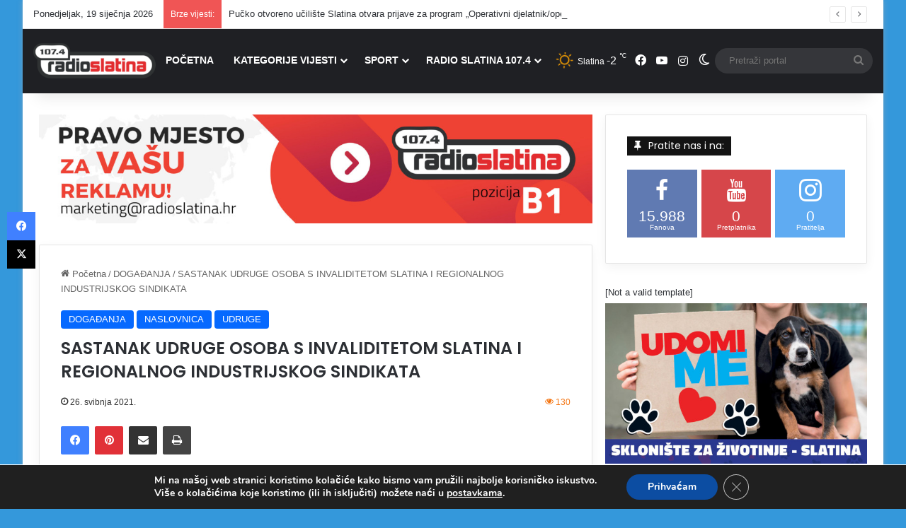

--- FILE ---
content_type: text/html; charset=UTF-8
request_url: https://www.radioslatina.hr/sastanak-udruge-osoba-s-invaliditetom-slatina-i-regionalnog-industrijskog-sindikata/
body_size: 135430
content:
<!DOCTYPE html>
<html dir="ltr" lang="hr" prefix="og: https://ogp.me/ns#" class="" data-skin="light">
<head>
	<meta charset="UTF-8" />
	<link rel="profile" href="https://gmpg.org/xfn/11" />
	<title>SASTANAK UDRUGE OSOBA S INVALIDITETOM SLATINA I REGIONALNOG INDUSTRIJSKOG SINDIKATA - Radio Slatina</title>

<meta http-equiv='x-dns-prefetch-control' content='on'>
<link rel='dns-prefetch' href='//cdnjs.cloudflare.com' />
<link rel='dns-prefetch' href='//ajax.googleapis.com' />
<link rel='dns-prefetch' href='//fonts.googleapis.com' />
<link rel='dns-prefetch' href='//fonts.gstatic.com' />
<link rel='dns-prefetch' href='//s.gravatar.com' />
<link rel='dns-prefetch' href='//www.google-analytics.com' />
<link rel='preload' as='script' href='https://ajax.googleapis.com/ajax/libs/webfont/1/webfont.js'>

		<!-- All in One SEO 4.9.3 - aioseo.com -->
	<meta name="description" content="Predstavnici UOSI Slatina, osobni asistenti i korisnici i predstavnici inicijative Osobni asistenti zajedno iz Regionalnog industrijskog sindikata (RIS) održali su u petak 21.05.2021. g., sastanak o problematici u sustavu osobne asistencije. Složili su se o problemu projektnog financiranja: rad na određeno vrijeme, preniske plaće, nedostatak sredstava za materijalne dodatke poput regresa i božićnica, pokriće stvarnih" />
	<meta name="robots" content="max-image-preview:large" />
	<meta name="author" content="TKis"/>
	<link rel="canonical" href="https://www.radioslatina.hr/sastanak-udruge-osoba-s-invaliditetom-slatina-i-regionalnog-industrijskog-sindikata/" />
	<meta name="generator" content="All in One SEO (AIOSEO) 4.9.3" />
		<meta property="og:locale" content="hr_HR" />
		<meta property="og:site_name" content="Radio Slatina - Vaš Portal" />
		<meta property="og:type" content="article" />
		<meta property="og:title" content="SASTANAK UDRUGE OSOBA S INVALIDITETOM SLATINA I REGIONALNOG INDUSTRIJSKOG SINDIKATA - Radio Slatina" />
		<meta property="og:description" content="Predstavnici UOSI Slatina, osobni asistenti i korisnici i predstavnici inicijative Osobni asistenti zajedno iz Regionalnog industrijskog sindikata (RIS) održali su u petak 21.05.2021. g., sastanak o problematici u sustavu osobne asistencije. Složili su se o problemu projektnog financiranja: rad na određeno vrijeme, preniske plaće, nedostatak sredstava za materijalne dodatke poput regresa i božićnica, pokriće stvarnih" />
		<meta property="og:url" content="https://www.radioslatina.hr/sastanak-udruge-osoba-s-invaliditetom-slatina-i-regionalnog-industrijskog-sindikata/" />
		<meta property="og:image" content="https://www.radioslatina.hr/wp-content/uploads/2021/05/DSC_0004_1024x683-naslovna.jpg" />
		<meta property="og:image:secure_url" content="https://www.radioslatina.hr/wp-content/uploads/2021/05/DSC_0004_1024x683-naslovna.jpg" />
		<meta property="og:image:width" content="620" />
		<meta property="og:image:height" content="330" />
		<meta property="article:published_time" content="2021-05-26T08:02:41+00:00" />
		<meta property="article:modified_time" content="2021-05-26T08:02:41+00:00" />
		<meta property="article:publisher" content="https://www.facebook.com/radioslatina107.4" />
		<meta name="twitter:card" content="summary" />
		<meta name="twitter:title" content="SASTANAK UDRUGE OSOBA S INVALIDITETOM SLATINA I REGIONALNOG INDUSTRIJSKOG SINDIKATA - Radio Slatina" />
		<meta name="twitter:description" content="Predstavnici UOSI Slatina, osobni asistenti i korisnici i predstavnici inicijative Osobni asistenti zajedno iz Regionalnog industrijskog sindikata (RIS) održali su u petak 21.05.2021. g., sastanak o problematici u sustavu osobne asistencije. Složili su se o problemu projektnog financiranja: rad na određeno vrijeme, preniske plaće, nedostatak sredstava za materijalne dodatke poput regresa i božićnica, pokriće stvarnih" />
		<meta name="twitter:image" content="https://www.radioslatina.hr/wp-content/uploads/2021/05/DSC_0004_1024x683-naslovna.jpg" />
		<script type="application/ld+json" class="aioseo-schema">
			{"@context":"https:\/\/schema.org","@graph":[{"@type":"BlogPosting","@id":"https:\/\/www.radioslatina.hr\/sastanak-udruge-osoba-s-invaliditetom-slatina-i-regionalnog-industrijskog-sindikata\/#blogposting","name":"SASTANAK UDRUGE OSOBA S INVALIDITETOM SLATINA I REGIONALNOG INDUSTRIJSKOG SINDIKATA - Radio Slatina","headline":"SASTANAK UDRUGE OSOBA S INVALIDITETOM SLATINA I REGIONALNOG INDUSTRIJSKOG SINDIKATA","author":{"@id":"https:\/\/www.radioslatina.hr\/author\/tea\/#author"},"publisher":{"@id":"https:\/\/www.radioslatina.hr\/#organization"},"image":{"@type":"ImageObject","url":"https:\/\/www.radioslatina.hr\/wp-content\/uploads\/2021\/05\/DSC_0004_1024x683-naslovna.jpg","width":620,"height":330},"datePublished":"2021-05-26T10:02:41+02:00","dateModified":"2021-05-26T10:02:41+02:00","inLanguage":"hr","mainEntityOfPage":{"@id":"https:\/\/www.radioslatina.hr\/sastanak-udruge-osoba-s-invaliditetom-slatina-i-regionalnog-industrijskog-sindikata\/#webpage"},"isPartOf":{"@id":"https:\/\/www.radioslatina.hr\/sastanak-udruge-osoba-s-invaliditetom-slatina-i-regionalnog-industrijskog-sindikata\/#webpage"},"articleSection":"DOGA\u0110ANJA, NASLOVNICA, UDRUGE"},{"@type":"BreadcrumbList","@id":"https:\/\/www.radioslatina.hr\/sastanak-udruge-osoba-s-invaliditetom-slatina-i-regionalnog-industrijskog-sindikata\/#breadcrumblist","itemListElement":[{"@type":"ListItem","@id":"https:\/\/www.radioslatina.hr#listItem","position":1,"name":"Home","item":"https:\/\/www.radioslatina.hr","nextItem":{"@type":"ListItem","@id":"https:\/\/www.radioslatina.hr\/category\/dogadanja\/#listItem","name":"DOGA\u0110ANJA"}},{"@type":"ListItem","@id":"https:\/\/www.radioslatina.hr\/category\/dogadanja\/#listItem","position":2,"name":"DOGA\u0110ANJA","item":"https:\/\/www.radioslatina.hr\/category\/dogadanja\/","nextItem":{"@type":"ListItem","@id":"https:\/\/www.radioslatina.hr\/sastanak-udruge-osoba-s-invaliditetom-slatina-i-regionalnog-industrijskog-sindikata\/#listItem","name":"SASTANAK UDRUGE OSOBA S INVALIDITETOM SLATINA I REGIONALNOG INDUSTRIJSKOG SINDIKATA"},"previousItem":{"@type":"ListItem","@id":"https:\/\/www.radioslatina.hr#listItem","name":"Home"}},{"@type":"ListItem","@id":"https:\/\/www.radioslatina.hr\/sastanak-udruge-osoba-s-invaliditetom-slatina-i-regionalnog-industrijskog-sindikata\/#listItem","position":3,"name":"SASTANAK UDRUGE OSOBA S INVALIDITETOM SLATINA I REGIONALNOG INDUSTRIJSKOG SINDIKATA","previousItem":{"@type":"ListItem","@id":"https:\/\/www.radioslatina.hr\/category\/dogadanja\/#listItem","name":"DOGA\u0110ANJA"}}]},{"@type":"Organization","@id":"https:\/\/www.radioslatina.hr\/#organization","name":"Radio Slatina","description":"Va\u0161 Portal","url":"https:\/\/www.radioslatina.hr\/","logo":{"@type":"ImageObject","url":"https:\/\/www.radioslatina.hr\/wp-content\/uploads\/2016\/06\/sic-logo-dupli2.hr_bezHR.png","@id":"https:\/\/www.radioslatina.hr\/sastanak-udruge-osoba-s-invaliditetom-slatina-i-regionalnog-industrijskog-sindikata\/#organizationLogo","width":500,"height":100},"image":{"@id":"https:\/\/www.radioslatina.hr\/sastanak-udruge-osoba-s-invaliditetom-slatina-i-regionalnog-industrijskog-sindikata\/#organizationLogo"},"sameAs":["https:\/\/www.facebook.com\/radioslatina107.4","https:\/\/www.instagram.com\/radioslatina\/"]},{"@type":"Person","@id":"https:\/\/www.radioslatina.hr\/author\/tea\/#author","url":"https:\/\/www.radioslatina.hr\/author\/tea\/","name":"TKis","image":{"@type":"ImageObject","@id":"https:\/\/www.radioslatina.hr\/sastanak-udruge-osoba-s-invaliditetom-slatina-i-regionalnog-industrijskog-sindikata\/#authorImage","url":"https:\/\/secure.gravatar.com\/avatar\/ddb2b38a0b3841604c60cc3dea225c89fd7ed0af7b67c7358eb3ac06a8ce3c78?s=96&d=mm&r=g","width":96,"height":96,"caption":"TKis"}},{"@type":"WebPage","@id":"https:\/\/www.radioslatina.hr\/sastanak-udruge-osoba-s-invaliditetom-slatina-i-regionalnog-industrijskog-sindikata\/#webpage","url":"https:\/\/www.radioslatina.hr\/sastanak-udruge-osoba-s-invaliditetom-slatina-i-regionalnog-industrijskog-sindikata\/","name":"SASTANAK UDRUGE OSOBA S INVALIDITETOM SLATINA I REGIONALNOG INDUSTRIJSKOG SINDIKATA - Radio Slatina","description":"Predstavnici UOSI Slatina, osobni asistenti i korisnici i predstavnici inicijative Osobni asistenti zajedno iz Regionalnog industrijskog sindikata (RIS) odr\u017eali su u petak 21.05.2021. g., sastanak o problematici u sustavu osobne asistencije. Slo\u017eili su se o problemu projektnog financiranja: rad na odre\u0111eno vrijeme, preniske pla\u0107e, nedostatak sredstava za materijalne dodatke poput regresa i bo\u017ei\u0107nica, pokri\u0107e stvarnih","inLanguage":"hr","isPartOf":{"@id":"https:\/\/www.radioslatina.hr\/#website"},"breadcrumb":{"@id":"https:\/\/www.radioslatina.hr\/sastanak-udruge-osoba-s-invaliditetom-slatina-i-regionalnog-industrijskog-sindikata\/#breadcrumblist"},"author":{"@id":"https:\/\/www.radioslatina.hr\/author\/tea\/#author"},"creator":{"@id":"https:\/\/www.radioslatina.hr\/author\/tea\/#author"},"image":{"@type":"ImageObject","url":"https:\/\/www.radioslatina.hr\/wp-content\/uploads\/2021\/05\/DSC_0004_1024x683-naslovna.jpg","@id":"https:\/\/www.radioslatina.hr\/sastanak-udruge-osoba-s-invaliditetom-slatina-i-regionalnog-industrijskog-sindikata\/#mainImage","width":620,"height":330},"primaryImageOfPage":{"@id":"https:\/\/www.radioslatina.hr\/sastanak-udruge-osoba-s-invaliditetom-slatina-i-regionalnog-industrijskog-sindikata\/#mainImage"},"datePublished":"2021-05-26T10:02:41+02:00","dateModified":"2021-05-26T10:02:41+02:00"},{"@type":"WebSite","@id":"https:\/\/www.radioslatina.hr\/#website","url":"https:\/\/www.radioslatina.hr\/","name":"Radio Slatina","description":"Va\u0161 Portal","inLanguage":"hr","publisher":{"@id":"https:\/\/www.radioslatina.hr\/#organization"}}]}
		</script>
		<!-- All in One SEO -->

<link rel="alternate" type="application/rss+xml" title="Radio Slatina &raquo; Kanal" href="https://www.radioslatina.hr/feed/" />
<link rel="alternate" type="application/rss+xml" title="Radio Slatina &raquo; Kanal komentara" href="https://www.radioslatina.hr/comments/feed/" />
		<script type="text/javascript">
			try {
				if( 'undefined' != typeof localStorage ){
					var tieSkin = localStorage.getItem('tie-skin');
				}

				
				var html = document.getElementsByTagName('html')[0].classList,
						htmlSkin = 'light';

				if( html.contains('dark-skin') ){
					htmlSkin = 'dark';
				}

				if( tieSkin != null && tieSkin != htmlSkin ){
					html.add('tie-skin-inverted');
					var tieSkinInverted = true;
				}

				if( tieSkin == 'dark' ){
					html.add('dark-skin');
				}
				else if( tieSkin == 'light' ){
					html.remove( 'dark-skin' );
				}
				
			} catch(e) { console.log( e ) }

		</script>
		
		<style type="text/css">
			:root{				
			--tie-preset-gradient-1: linear-gradient(135deg, rgba(6, 147, 227, 1) 0%, rgb(155, 81, 224) 100%);
			--tie-preset-gradient-2: linear-gradient(135deg, rgb(122, 220, 180) 0%, rgb(0, 208, 130) 100%);
			--tie-preset-gradient-3: linear-gradient(135deg, rgba(252, 185, 0, 1) 0%, rgba(255, 105, 0, 1) 100%);
			--tie-preset-gradient-4: linear-gradient(135deg, rgba(255, 105, 0, 1) 0%, rgb(207, 46, 46) 100%);
			--tie-preset-gradient-5: linear-gradient(135deg, rgb(238, 238, 238) 0%, rgb(169, 184, 195) 100%);
			--tie-preset-gradient-6: linear-gradient(135deg, rgb(74, 234, 220) 0%, rgb(151, 120, 209) 20%, rgb(207, 42, 186) 40%, rgb(238, 44, 130) 60%, rgb(251, 105, 98) 80%, rgb(254, 248, 76) 100%);
			--tie-preset-gradient-7: linear-gradient(135deg, rgb(255, 206, 236) 0%, rgb(152, 150, 240) 100%);
			--tie-preset-gradient-8: linear-gradient(135deg, rgb(254, 205, 165) 0%, rgb(254, 45, 45) 50%, rgb(107, 0, 62) 100%);
			--tie-preset-gradient-9: linear-gradient(135deg, rgb(255, 203, 112) 0%, rgb(199, 81, 192) 50%, rgb(65, 88, 208) 100%);
			--tie-preset-gradient-10: linear-gradient(135deg, rgb(255, 245, 203) 0%, rgb(182, 227, 212) 50%, rgb(51, 167, 181) 100%);
			--tie-preset-gradient-11: linear-gradient(135deg, rgb(202, 248, 128) 0%, rgb(113, 206, 126) 100%);
			--tie-preset-gradient-12: linear-gradient(135deg, rgb(2, 3, 129) 0%, rgb(40, 116, 252) 100%);
			--tie-preset-gradient-13: linear-gradient(135deg, #4D34FA, #ad34fa);
			--tie-preset-gradient-14: linear-gradient(135deg, #0057FF, #31B5FF);
			--tie-preset-gradient-15: linear-gradient(135deg, #FF007A, #FF81BD);
			--tie-preset-gradient-16: linear-gradient(135deg, #14111E, #4B4462);
			--tie-preset-gradient-17: linear-gradient(135deg, #F32758, #FFC581);

			
					--main-nav-background: #1f2024;
					--main-nav-secondry-background: rgba(0,0,0,0.2);
					--main-nav-primary-color: #0088ff;
					--main-nav-contrast-primary-color: #FFFFFF;
					--main-nav-text-color: #FFFFFF;
					--main-nav-secondry-text-color: rgba(225,255,255,0.5);
					--main-nav-main-border-color: rgba(255,255,255,0.07);
					--main-nav-secondry-border-color: rgba(255,255,255,0.04);
				
			}
		</style>
	<link rel="alternate" title="oEmbed (JSON)" type="application/json+oembed" href="https://www.radioslatina.hr/wp-json/oembed/1.0/embed?url=https%3A%2F%2Fwww.radioslatina.hr%2Fsastanak-udruge-osoba-s-invaliditetom-slatina-i-regionalnog-industrijskog-sindikata%2F" />
<link rel="alternate" title="oEmbed (XML)" type="text/xml+oembed" href="https://www.radioslatina.hr/wp-json/oembed/1.0/embed?url=https%3A%2F%2Fwww.radioslatina.hr%2Fsastanak-udruge-osoba-s-invaliditetom-slatina-i-regionalnog-industrijskog-sindikata%2F&#038;format=xml" />
<meta name="viewport" content="width=device-width, initial-scale=1.0" /><style id='wp-img-auto-sizes-contain-inline-css' type='text/css'>
img:is([sizes=auto i],[sizes^="auto," i]){contain-intrinsic-size:3000px 1500px}
/*# sourceURL=wp-img-auto-sizes-contain-inline-css */
</style>

<link rel='stylesheet' id='arqam-style-css' href='https://www.radioslatina.hr/wp-content/plugins/arqam/assets/style.css?ver=7819e60ac9862ad92919e93ef8be9806' type='text/css' media='all' />
<style id='wp-emoji-styles-inline-css' type='text/css'>

	img.wp-smiley, img.emoji {
		display: inline !important;
		border: none !important;
		box-shadow: none !important;
		height: 1em !important;
		width: 1em !important;
		margin: 0 0.07em !important;
		vertical-align: -0.1em !important;
		background: none !important;
		padding: 0 !important;
	}
/*# sourceURL=wp-emoji-styles-inline-css */
</style>
<link rel='stylesheet' id='contact-form-7-css' href='https://www.radioslatina.hr/wp-content/plugins/contact-form-7/includes/css/styles.css?ver=6.1.4' type='text/css' media='all' />
<link rel='stylesheet' id='ngg_trigger_buttons-css' href='https://www.radioslatina.hr/wp-content/plugins/nextgen-gallery/static/GalleryDisplay/trigger_buttons.css?ver=4.0.3' type='text/css' media='all' />
<link rel='stylesheet' id='fancybox-0-css' href='https://www.radioslatina.hr/wp-content/plugins/nextgen-gallery/static/Lightbox/fancybox/jquery.fancybox-1.3.4.css?ver=4.0.3' type='text/css' media='all' />
<link rel='stylesheet' id='fontawesome_v4_shim_style-css' href='https://www.radioslatina.hr/wp-content/plugins/nextgen-gallery/static/FontAwesome/css/v4-shims.min.css?ver=7819e60ac9862ad92919e93ef8be9806' type='text/css' media='all' />
<link rel='stylesheet' id='fontawesome-css' href='https://www.radioslatina.hr/wp-content/plugins/nextgen-gallery/static/FontAwesome/css/all.min.css?ver=7819e60ac9862ad92919e93ef8be9806' type='text/css' media='all' />
<link rel='stylesheet' id='nextgen_pagination_style-css' href='https://www.radioslatina.hr/wp-content/plugins/nextgen-gallery/static/GalleryDisplay/pagination_style.css?ver=4.0.3' type='text/css' media='all' />
<link rel='stylesheet' id='nextgen_basic_thumbnails_style-css' href='https://www.radioslatina.hr/wp-content/plugins/nextgen-gallery/static/Thumbnails/nextgen_basic_thumbnails.css?ver=4.0.3' type='text/css' media='all' />
<link rel='stylesheet' id='dflip-style-css' href='https://www.radioslatina.hr/wp-content/plugins/3d-flipbook-dflip-lite/assets/css/dflip.min.css?ver=2.4.20' type='text/css' media='all' />
<link rel='stylesheet' id='nextgen_widgets_style-css' href='https://www.radioslatina.hr/wp-content/plugins/nextgen-gallery/static/Widget/display.css?ver=4.0.3' type='text/css' media='all' />
<link rel='stylesheet' id='tie-css-base-css' href='https://www.radioslatina.hr/wp-content/themes/jannah/assets/css/base.min.css?ver=7.6.3' type='text/css' media='all' />
<link rel='stylesheet' id='tie-css-styles-css' href='https://www.radioslatina.hr/wp-content/themes/jannah/assets/css/style.min.css?ver=7.6.3' type='text/css' media='all' />
<link rel='stylesheet' id='tie-css-widgets-css' href='https://www.radioslatina.hr/wp-content/themes/jannah/assets/css/widgets.min.css?ver=7.6.3' type='text/css' media='all' />
<link rel='stylesheet' id='tie-css-helpers-css' href='https://www.radioslatina.hr/wp-content/themes/jannah/assets/css/helpers.min.css?ver=7.6.3' type='text/css' media='all' />
<link rel='stylesheet' id='tie-fontawesome5-css' href='https://www.radioslatina.hr/wp-content/themes/jannah/assets/css/fontawesome.css?ver=7.6.3' type='text/css' media='all' />
<link rel='stylesheet' id='tie-css-ilightbox-css' href='https://www.radioslatina.hr/wp-content/themes/jannah/assets/ilightbox/dark-skin/skin.css?ver=7.6.3' type='text/css' media='all' />
<link rel='stylesheet' id='tie-css-shortcodes-css' href='https://www.radioslatina.hr/wp-content/themes/jannah/assets/css/plugins/shortcodes.min.css?ver=7.6.3' type='text/css' media='all' />
<link rel='stylesheet' id='tie-css-single-css' href='https://www.radioslatina.hr/wp-content/themes/jannah/assets/css/single.min.css?ver=7.6.3' type='text/css' media='all' />
<link rel='stylesheet' id='tie-css-print-css' href='https://www.radioslatina.hr/wp-content/themes/jannah/assets/css/print.css?ver=7.6.3' type='text/css' media='print' />
<link rel='stylesheet' id='moove_gdpr_frontend-css' href='https://www.radioslatina.hr/wp-content/plugins/gdpr-cookie-compliance/dist/styles/gdpr-main.css?ver=5.0.9' type='text/css' media='all' />
<style id='moove_gdpr_frontend-inline-css' type='text/css'>
#moove_gdpr_cookie_modal,#moove_gdpr_cookie_info_bar,.gdpr_cookie_settings_shortcode_content{font-family:&#039;Nunito&#039;,sans-serif}#moove_gdpr_save_popup_settings_button{background-color:#373737;color:#fff}#moove_gdpr_save_popup_settings_button:hover{background-color:#000}#moove_gdpr_cookie_info_bar .moove-gdpr-info-bar-container .moove-gdpr-info-bar-content a.mgbutton,#moove_gdpr_cookie_info_bar .moove-gdpr-info-bar-container .moove-gdpr-info-bar-content button.mgbutton{background-color:#0c4da2}#moove_gdpr_cookie_modal .moove-gdpr-modal-content .moove-gdpr-modal-footer-content .moove-gdpr-button-holder a.mgbutton,#moove_gdpr_cookie_modal .moove-gdpr-modal-content .moove-gdpr-modal-footer-content .moove-gdpr-button-holder button.mgbutton,.gdpr_cookie_settings_shortcode_content .gdpr-shr-button.button-green{background-color:#0c4da2;border-color:#0c4da2}#moove_gdpr_cookie_modal .moove-gdpr-modal-content .moove-gdpr-modal-footer-content .moove-gdpr-button-holder a.mgbutton:hover,#moove_gdpr_cookie_modal .moove-gdpr-modal-content .moove-gdpr-modal-footer-content .moove-gdpr-button-holder button.mgbutton:hover,.gdpr_cookie_settings_shortcode_content .gdpr-shr-button.button-green:hover{background-color:#fff;color:#0c4da2}#moove_gdpr_cookie_modal .moove-gdpr-modal-content .moove-gdpr-modal-close i,#moove_gdpr_cookie_modal .moove-gdpr-modal-content .moove-gdpr-modal-close span.gdpr-icon{background-color:#0c4da2;border:1px solid #0c4da2}#moove_gdpr_cookie_info_bar span.moove-gdpr-infobar-allow-all.focus-g,#moove_gdpr_cookie_info_bar span.moove-gdpr-infobar-allow-all:focus,#moove_gdpr_cookie_info_bar button.moove-gdpr-infobar-allow-all.focus-g,#moove_gdpr_cookie_info_bar button.moove-gdpr-infobar-allow-all:focus,#moove_gdpr_cookie_info_bar span.moove-gdpr-infobar-reject-btn.focus-g,#moove_gdpr_cookie_info_bar span.moove-gdpr-infobar-reject-btn:focus,#moove_gdpr_cookie_info_bar button.moove-gdpr-infobar-reject-btn.focus-g,#moove_gdpr_cookie_info_bar button.moove-gdpr-infobar-reject-btn:focus,#moove_gdpr_cookie_info_bar span.change-settings-button.focus-g,#moove_gdpr_cookie_info_bar span.change-settings-button:focus,#moove_gdpr_cookie_info_bar button.change-settings-button.focus-g,#moove_gdpr_cookie_info_bar button.change-settings-button:focus{-webkit-box-shadow:0 0 1px 3px #0c4da2;-moz-box-shadow:0 0 1px 3px #0c4da2;box-shadow:0 0 1px 3px #0c4da2}#moove_gdpr_cookie_modal .moove-gdpr-modal-content .moove-gdpr-modal-close i:hover,#moove_gdpr_cookie_modal .moove-gdpr-modal-content .moove-gdpr-modal-close span.gdpr-icon:hover,#moove_gdpr_cookie_info_bar span[data-href]>u.change-settings-button{color:#0c4da2}#moove_gdpr_cookie_modal .moove-gdpr-modal-content .moove-gdpr-modal-left-content #moove-gdpr-menu li.menu-item-selected a span.gdpr-icon,#moove_gdpr_cookie_modal .moove-gdpr-modal-content .moove-gdpr-modal-left-content #moove-gdpr-menu li.menu-item-selected button span.gdpr-icon{color:inherit}#moove_gdpr_cookie_modal .moove-gdpr-modal-content .moove-gdpr-modal-left-content #moove-gdpr-menu li a span.gdpr-icon,#moove_gdpr_cookie_modal .moove-gdpr-modal-content .moove-gdpr-modal-left-content #moove-gdpr-menu li button span.gdpr-icon{color:inherit}#moove_gdpr_cookie_modal .gdpr-acc-link{line-height:0;font-size:0;color:transparent;position:absolute}#moove_gdpr_cookie_modal .moove-gdpr-modal-content .moove-gdpr-modal-close:hover i,#moove_gdpr_cookie_modal .moove-gdpr-modal-content .moove-gdpr-modal-left-content #moove-gdpr-menu li a,#moove_gdpr_cookie_modal .moove-gdpr-modal-content .moove-gdpr-modal-left-content #moove-gdpr-menu li button,#moove_gdpr_cookie_modal .moove-gdpr-modal-content .moove-gdpr-modal-left-content #moove-gdpr-menu li button i,#moove_gdpr_cookie_modal .moove-gdpr-modal-content .moove-gdpr-modal-left-content #moove-gdpr-menu li a i,#moove_gdpr_cookie_modal .moove-gdpr-modal-content .moove-gdpr-tab-main .moove-gdpr-tab-main-content a:hover,#moove_gdpr_cookie_info_bar.moove-gdpr-dark-scheme .moove-gdpr-info-bar-container .moove-gdpr-info-bar-content a.mgbutton:hover,#moove_gdpr_cookie_info_bar.moove-gdpr-dark-scheme .moove-gdpr-info-bar-container .moove-gdpr-info-bar-content button.mgbutton:hover,#moove_gdpr_cookie_info_bar.moove-gdpr-dark-scheme .moove-gdpr-info-bar-container .moove-gdpr-info-bar-content a:hover,#moove_gdpr_cookie_info_bar.moove-gdpr-dark-scheme .moove-gdpr-info-bar-container .moove-gdpr-info-bar-content button:hover,#moove_gdpr_cookie_info_bar.moove-gdpr-dark-scheme .moove-gdpr-info-bar-container .moove-gdpr-info-bar-content span.change-settings-button:hover,#moove_gdpr_cookie_info_bar.moove-gdpr-dark-scheme .moove-gdpr-info-bar-container .moove-gdpr-info-bar-content button.change-settings-button:hover,#moove_gdpr_cookie_info_bar.moove-gdpr-dark-scheme .moove-gdpr-info-bar-container .moove-gdpr-info-bar-content u.change-settings-button:hover,#moove_gdpr_cookie_info_bar span[data-href]>u.change-settings-button,#moove_gdpr_cookie_info_bar.moove-gdpr-dark-scheme .moove-gdpr-info-bar-container .moove-gdpr-info-bar-content a.mgbutton.focus-g,#moove_gdpr_cookie_info_bar.moove-gdpr-dark-scheme .moove-gdpr-info-bar-container .moove-gdpr-info-bar-content button.mgbutton.focus-g,#moove_gdpr_cookie_info_bar.moove-gdpr-dark-scheme .moove-gdpr-info-bar-container .moove-gdpr-info-bar-content a.focus-g,#moove_gdpr_cookie_info_bar.moove-gdpr-dark-scheme .moove-gdpr-info-bar-container .moove-gdpr-info-bar-content button.focus-g,#moove_gdpr_cookie_info_bar.moove-gdpr-dark-scheme .moove-gdpr-info-bar-container .moove-gdpr-info-bar-content a.mgbutton:focus,#moove_gdpr_cookie_info_bar.moove-gdpr-dark-scheme .moove-gdpr-info-bar-container .moove-gdpr-info-bar-content button.mgbutton:focus,#moove_gdpr_cookie_info_bar.moove-gdpr-dark-scheme .moove-gdpr-info-bar-container .moove-gdpr-info-bar-content a:focus,#moove_gdpr_cookie_info_bar.moove-gdpr-dark-scheme .moove-gdpr-info-bar-container .moove-gdpr-info-bar-content button:focus,#moove_gdpr_cookie_info_bar.moove-gdpr-dark-scheme .moove-gdpr-info-bar-container .moove-gdpr-info-bar-content span.change-settings-button.focus-g,span.change-settings-button:focus,button.change-settings-button.focus-g,button.change-settings-button:focus,#moove_gdpr_cookie_info_bar.moove-gdpr-dark-scheme .moove-gdpr-info-bar-container .moove-gdpr-info-bar-content u.change-settings-button.focus-g,#moove_gdpr_cookie_info_bar.moove-gdpr-dark-scheme .moove-gdpr-info-bar-container .moove-gdpr-info-bar-content u.change-settings-button:focus{color:#0c4da2}#moove_gdpr_cookie_modal .moove-gdpr-branding.focus-g span,#moove_gdpr_cookie_modal .moove-gdpr-modal-content .moove-gdpr-tab-main a.focus-g,#moove_gdpr_cookie_modal .moove-gdpr-modal-content .moove-gdpr-tab-main .gdpr-cd-details-toggle.focus-g{color:#0c4da2}#moove_gdpr_cookie_modal.gdpr_lightbox-hide{display:none}
.wf-active .logo-text,.wf-active h1,.wf-active h2,.wf-active h3,.wf-active h4,.wf-active h5,.wf-active h6,.wf-active .the-subtitle{font-family: 'Poppins';}#main-nav .main-menu > ul > li > a{font-size: 14px;font-weight: 700;}#main-nav .main-menu > ul ul li a{font-size: 14px;font-weight: 600;}.entry-header h1.entry-title{font-size: 24px;}#tie-wrapper .mag-box-title h3{font-size: 14px;}.entry h4{font-size: 22px;}#tie-wrapper .widget-title .the-subtitle,#tie-wrapper #comments-title,#tie-wrapper .comment-reply-title,#tie-wrapper .woocommerce-tabs .panel h2,#tie-wrapper .related.products h2,#tie-wrapper #bbpress-forums #new-post > fieldset.bbp-form > legend,#tie-wrapper .entry-content .review-box-header{font-size: 14px;font-weight: 400;}#tie-wrapper .media-page-layout .thumb-title,#tie-wrapper .mag-box.full-width-img-news-box .posts-items>li .post-title,#tie-wrapper .miscellaneous-box .posts-items>li:first-child .post-title,#tie-wrapper .big-thumb-left-box .posts-items li:first-child .post-title{font-size: 19px;}#tie-wrapper .mag-box.wide-post-box .posts-items>li:nth-child(n) .post-title,#tie-wrapper .mag-box.big-post-left-box li:first-child .post-title,#tie-wrapper .mag-box.big-post-top-box li:first-child .post-title,#tie-wrapper .mag-box.half-box li:first-child .post-title,#tie-wrapper .mag-box.big-posts-box .posts-items>li:nth-child(n) .post-title,#tie-wrapper .mag-box.mini-posts-box .posts-items>li:nth-child(n) .post-title,#tie-wrapper .mag-box.latest-poroducts-box .products .product h2{font-size: 16px;}@media (min-width: 992px){.full-width .fullwidth-slider-wrapper .thumb-overlay .thumb-content .thumb-title,.full-width .wide-next-prev-slider-wrapper .thumb-overlay .thumb-content .thumb-title,.full-width .wide-slider-with-navfor-wrapper .thumb-overlay .thumb-content .thumb-title,.full-width .boxed-slider-wrapper .thumb-overlay .thumb-title{font-size: 25px;}}@media (min-width: 992px){.has-sidebar .fullwidth-slider-wrapper .thumb-overlay .thumb-content .thumb-title,.has-sidebar .wide-next-prev-slider-wrapper .thumb-overlay .thumb-content .thumb-title,.has-sidebar .wide-slider-with-navfor-wrapper .thumb-overlay .thumb-content .thumb-title,.has-sidebar .boxed-slider-wrapper .thumb-overlay .thumb-title{font-size: 25px;}}@media (min-width: 768px){#tie-wrapper .main-slider.tie-slider-10 .slide .grid-item:nth-child(1) .thumb-title,#tie-wrapper .main-slider.tie-slider-17 .slide .grid-item:nth-child(1) .thumb-title,#tie-wrapper .main-slider.tie-slider-14 .slide .grid-item:nth-child(1) .thumb-title,#tie-wrapper .main-slider.tie-slider-13 .slide .grid-item:nth-child(1) .thumb-title,#tie-wrapper .main-slider.tie-slider-16 .slide .grid-item:nth-child(1) .thumb-title,#tie-wrapper .main-slider.tie-slider-9 .thumb-overlay .thumb-title,#tie-wrapper .wide-slider-three-slids-wrapper .thumb-title{font-size: 25px;}}@media (min-width: 768px){#tie-wrapper .boxed-slider-three-slides-wrapper .slide .thumb-title,#tie-wrapper .tie-slider-10 .slide .grid-item:nth-child(n+2) .thumb-title,#tie-wrapper .tie-slider-17 .slide .grid-item:nth-child(n+2) .thumb-title,#tie-wrapper .tie-slider-14 .slide .grid-item:nth-child(n+2) .thumb-title,#tie-wrapper .tie-slider-13 .slide .grid-item:nth-child(n+2) .thumb-title,#tie-wrapper .tie-slider-16 .slide .grid-item:nth-child(n+2) .thumb-title,#tie-wrapper .tie-slider-12 .grid-item:nth-child(n) .thumb-overlay .thumb-title,#tie-wrapper .main-slider.tie-slider-11 .thumb-overlay .thumb-title,#tie-wrapper .tie-slider-15 .thumb-overlay .thumb-title,#tie-wrapper .tie-slider-7 .slide .thumb-title{font-size: 17px;}}#tie-body{background-color: #3498db;}.tie-weather-widget.widget,.container-wrapper{box-shadow: 0 5px 15px 0 rgba(0,0,0,0.05);}.dark-skin .tie-weather-widget.widget,.dark-skin .container-wrapper{box-shadow: 0 5px 15px 0 rgba(0,0,0,0.2);}#header-notification-bar{background: var( --tie-preset-gradient-13 );}#header-notification-bar{--tie-buttons-color: #FFFFFF;--tie-buttons-border-color: #FFFFFF;--tie-buttons-hover-color: #e1e1e1;--tie-buttons-hover-text: #000000;}#header-notification-bar{--tie-buttons-text: #000000;}.social-icons-item .custom-link-1-social-icon{background-color: #333 !important;}.social-icons-item .custom-link-1-social-icon span{color: #333;}.meta-views.meta-item .tie-icon-fire:before{content: "\f06e" !important;}@media (max-width: 1250px){.share-buttons-sticky{display: none;}}
/*# sourceURL=moove_gdpr_frontend-inline-css */
</style>
<script type="text/javascript" src="https://www.radioslatina.hr/wp-includes/js/jquery/jquery.min.js?ver=3.7.1" id="jquery-core-js"></script>
<script type="text/javascript" src="https://www.radioslatina.hr/wp-includes/js/jquery/jquery-migrate.min.js?ver=3.4.1" id="jquery-migrate-js"></script>
<script type="text/javascript" id="photocrati_ajax-js-extra">
/* <![CDATA[ */
var photocrati_ajax = {"url":"https://www.radioslatina.hr/index.php?photocrati_ajax=1","rest_url":"https://www.radioslatina.hr/wp-json/","wp_home_url":"https://www.radioslatina.hr","wp_site_url":"https://www.radioslatina.hr","wp_root_url":"https://www.radioslatina.hr","wp_plugins_url":"https://www.radioslatina.hr/wp-content/plugins","wp_content_url":"https://www.radioslatina.hr/wp-content","wp_includes_url":"https://www.radioslatina.hr/wp-includes/","ngg_param_slug":"nggallery","rest_nonce":"38ac841350"};
//# sourceURL=photocrati_ajax-js-extra
/* ]]> */
</script>
<script type="text/javascript" src="https://www.radioslatina.hr/wp-content/plugins/nextgen-gallery/static/Legacy/ajax.min.js?ver=4.0.3" id="photocrati_ajax-js"></script>
<script type="text/javascript" src="https://www.radioslatina.hr/wp-content/plugins/nextgen-gallery/static/FontAwesome/js/v4-shims.min.js?ver=5.3.1" id="fontawesome_v4_shim-js"></script>
<script type="text/javascript" defer crossorigin="anonymous" data-auto-replace-svg="false" data-keep-original-source="false" data-search-pseudo-elements src="https://www.radioslatina.hr/wp-content/plugins/nextgen-gallery/static/FontAwesome/js/all.min.js?ver=5.3.1" id="fontawesome-js"></script>
<script type="text/javascript" src="https://www.radioslatina.hr/wp-content/plugins/nextgen-gallery/static/Thumbnails/nextgen_basic_thumbnails.js?ver=4.0.3" id="nextgen_basic_thumbnails_script-js"></script>
<script type="text/javascript" src="https://www.radioslatina.hr/wp-content/plugins/nextgen-gallery/static/Thumbnails/ajax_pagination.js?ver=4.0.3" id="nextgen-basic-thumbnails-ajax-pagination-js"></script>
<link rel="https://api.w.org/" href="https://www.radioslatina.hr/wp-json/" /><link rel="alternate" title="JSON" type="application/json" href="https://www.radioslatina.hr/wp-json/wp/v2/posts/210348" />
		<style type="text/css" media="screen">
			
		</style>
		<script type="text/javascript">
(function(url){
	if(/(?:Chrome\/26\.0\.1410\.63 Safari\/537\.31|WordfenceTestMonBot)/.test(navigator.userAgent)){ return; }
	var addEvent = function(evt, handler) {
		if (window.addEventListener) {
			document.addEventListener(evt, handler, false);
		} else if (window.attachEvent) {
			document.attachEvent('on' + evt, handler);
		}
	};
	var removeEvent = function(evt, handler) {
		if (window.removeEventListener) {
			document.removeEventListener(evt, handler, false);
		} else if (window.detachEvent) {
			document.detachEvent('on' + evt, handler);
		}
	};
	var evts = 'contextmenu dblclick drag dragend dragenter dragleave dragover dragstart drop keydown keypress keyup mousedown mousemove mouseout mouseover mouseup mousewheel scroll'.split(' ');
	var logHuman = function() {
		if (window.wfLogHumanRan) { return; }
		window.wfLogHumanRan = true;
		var wfscr = document.createElement('script');
		wfscr.type = 'text/javascript';
		wfscr.async = true;
		wfscr.src = url + '&r=' + Math.random();
		(document.getElementsByTagName('head')[0]||document.getElementsByTagName('body')[0]).appendChild(wfscr);
		for (var i = 0; i < evts.length; i++) {
			removeEvent(evts[i], logHuman);
		}
	};
	for (var i = 0; i < evts.length; i++) {
		addEvent(evts[i], logHuman);
	}
})('//www.radioslatina.hr/?wordfence_lh=1&hid=5536CB1FE35DF1D76C5A8A2F19E7989A');
</script><meta http-equiv="X-UA-Compatible" content="IE=edge"><!-- Google tag (gtag.js) -->
<script async src="https://www.googletagmanager.com/gtag/js?id=G-Y52PLHNZDX"></script>
<script>
  window.dataLayer = window.dataLayer || [];
  function gtag(){dataLayer.push(arguments);}
  gtag('js', new Date());

  gtag('config', 'G-Y52PLHNZDX');
</script>

<link rel="icon" href="https://www.radioslatina.hr/wp-content/uploads/2017/02/cropped-photo-32x32.jpg" sizes="32x32" />
<link rel="icon" href="https://www.radioslatina.hr/wp-content/uploads/2017/02/cropped-photo-192x192.jpg" sizes="192x192" />
<link rel="apple-touch-icon" href="https://www.radioslatina.hr/wp-content/uploads/2017/02/cropped-photo-180x180.jpg" />
<meta name="msapplication-TileImage" content="https://www.radioslatina.hr/wp-content/uploads/2017/02/cropped-photo-270x270.jpg" />
<style id='global-styles-inline-css' type='text/css'>
:root{--wp--preset--aspect-ratio--square: 1;--wp--preset--aspect-ratio--4-3: 4/3;--wp--preset--aspect-ratio--3-4: 3/4;--wp--preset--aspect-ratio--3-2: 3/2;--wp--preset--aspect-ratio--2-3: 2/3;--wp--preset--aspect-ratio--16-9: 16/9;--wp--preset--aspect-ratio--9-16: 9/16;--wp--preset--color--black: #000000;--wp--preset--color--cyan-bluish-gray: #abb8c3;--wp--preset--color--white: #ffffff;--wp--preset--color--pale-pink: #f78da7;--wp--preset--color--vivid-red: #cf2e2e;--wp--preset--color--luminous-vivid-orange: #ff6900;--wp--preset--color--luminous-vivid-amber: #fcb900;--wp--preset--color--light-green-cyan: #7bdcb5;--wp--preset--color--vivid-green-cyan: #00d084;--wp--preset--color--pale-cyan-blue: #8ed1fc;--wp--preset--color--vivid-cyan-blue: #0693e3;--wp--preset--color--vivid-purple: #9b51e0;--wp--preset--color--global-color: #0088ff;--wp--preset--gradient--vivid-cyan-blue-to-vivid-purple: linear-gradient(135deg,rgb(6,147,227) 0%,rgb(155,81,224) 100%);--wp--preset--gradient--light-green-cyan-to-vivid-green-cyan: linear-gradient(135deg,rgb(122,220,180) 0%,rgb(0,208,130) 100%);--wp--preset--gradient--luminous-vivid-amber-to-luminous-vivid-orange: linear-gradient(135deg,rgb(252,185,0) 0%,rgb(255,105,0) 100%);--wp--preset--gradient--luminous-vivid-orange-to-vivid-red: linear-gradient(135deg,rgb(255,105,0) 0%,rgb(207,46,46) 100%);--wp--preset--gradient--very-light-gray-to-cyan-bluish-gray: linear-gradient(135deg,rgb(238,238,238) 0%,rgb(169,184,195) 100%);--wp--preset--gradient--cool-to-warm-spectrum: linear-gradient(135deg,rgb(74,234,220) 0%,rgb(151,120,209) 20%,rgb(207,42,186) 40%,rgb(238,44,130) 60%,rgb(251,105,98) 80%,rgb(254,248,76) 100%);--wp--preset--gradient--blush-light-purple: linear-gradient(135deg,rgb(255,206,236) 0%,rgb(152,150,240) 100%);--wp--preset--gradient--blush-bordeaux: linear-gradient(135deg,rgb(254,205,165) 0%,rgb(254,45,45) 50%,rgb(107,0,62) 100%);--wp--preset--gradient--luminous-dusk: linear-gradient(135deg,rgb(255,203,112) 0%,rgb(199,81,192) 50%,rgb(65,88,208) 100%);--wp--preset--gradient--pale-ocean: linear-gradient(135deg,rgb(255,245,203) 0%,rgb(182,227,212) 50%,rgb(51,167,181) 100%);--wp--preset--gradient--electric-grass: linear-gradient(135deg,rgb(202,248,128) 0%,rgb(113,206,126) 100%);--wp--preset--gradient--midnight: linear-gradient(135deg,rgb(2,3,129) 0%,rgb(40,116,252) 100%);--wp--preset--font-size--small: 13px;--wp--preset--font-size--medium: 20px;--wp--preset--font-size--large: 36px;--wp--preset--font-size--x-large: 42px;--wp--preset--spacing--20: 0.44rem;--wp--preset--spacing--30: 0.67rem;--wp--preset--spacing--40: 1rem;--wp--preset--spacing--50: 1.5rem;--wp--preset--spacing--60: 2.25rem;--wp--preset--spacing--70: 3.38rem;--wp--preset--spacing--80: 5.06rem;--wp--preset--shadow--natural: 6px 6px 9px rgba(0, 0, 0, 0.2);--wp--preset--shadow--deep: 12px 12px 50px rgba(0, 0, 0, 0.4);--wp--preset--shadow--sharp: 6px 6px 0px rgba(0, 0, 0, 0.2);--wp--preset--shadow--outlined: 6px 6px 0px -3px rgb(255, 255, 255), 6px 6px rgb(0, 0, 0);--wp--preset--shadow--crisp: 6px 6px 0px rgb(0, 0, 0);}:where(.is-layout-flex){gap: 0.5em;}:where(.is-layout-grid){gap: 0.5em;}body .is-layout-flex{display: flex;}.is-layout-flex{flex-wrap: wrap;align-items: center;}.is-layout-flex > :is(*, div){margin: 0;}body .is-layout-grid{display: grid;}.is-layout-grid > :is(*, div){margin: 0;}:where(.wp-block-columns.is-layout-flex){gap: 2em;}:where(.wp-block-columns.is-layout-grid){gap: 2em;}:where(.wp-block-post-template.is-layout-flex){gap: 1.25em;}:where(.wp-block-post-template.is-layout-grid){gap: 1.25em;}.has-black-color{color: var(--wp--preset--color--black) !important;}.has-cyan-bluish-gray-color{color: var(--wp--preset--color--cyan-bluish-gray) !important;}.has-white-color{color: var(--wp--preset--color--white) !important;}.has-pale-pink-color{color: var(--wp--preset--color--pale-pink) !important;}.has-vivid-red-color{color: var(--wp--preset--color--vivid-red) !important;}.has-luminous-vivid-orange-color{color: var(--wp--preset--color--luminous-vivid-orange) !important;}.has-luminous-vivid-amber-color{color: var(--wp--preset--color--luminous-vivid-amber) !important;}.has-light-green-cyan-color{color: var(--wp--preset--color--light-green-cyan) !important;}.has-vivid-green-cyan-color{color: var(--wp--preset--color--vivid-green-cyan) !important;}.has-pale-cyan-blue-color{color: var(--wp--preset--color--pale-cyan-blue) !important;}.has-vivid-cyan-blue-color{color: var(--wp--preset--color--vivid-cyan-blue) !important;}.has-vivid-purple-color{color: var(--wp--preset--color--vivid-purple) !important;}.has-black-background-color{background-color: var(--wp--preset--color--black) !important;}.has-cyan-bluish-gray-background-color{background-color: var(--wp--preset--color--cyan-bluish-gray) !important;}.has-white-background-color{background-color: var(--wp--preset--color--white) !important;}.has-pale-pink-background-color{background-color: var(--wp--preset--color--pale-pink) !important;}.has-vivid-red-background-color{background-color: var(--wp--preset--color--vivid-red) !important;}.has-luminous-vivid-orange-background-color{background-color: var(--wp--preset--color--luminous-vivid-orange) !important;}.has-luminous-vivid-amber-background-color{background-color: var(--wp--preset--color--luminous-vivid-amber) !important;}.has-light-green-cyan-background-color{background-color: var(--wp--preset--color--light-green-cyan) !important;}.has-vivid-green-cyan-background-color{background-color: var(--wp--preset--color--vivid-green-cyan) !important;}.has-pale-cyan-blue-background-color{background-color: var(--wp--preset--color--pale-cyan-blue) !important;}.has-vivid-cyan-blue-background-color{background-color: var(--wp--preset--color--vivid-cyan-blue) !important;}.has-vivid-purple-background-color{background-color: var(--wp--preset--color--vivid-purple) !important;}.has-black-border-color{border-color: var(--wp--preset--color--black) !important;}.has-cyan-bluish-gray-border-color{border-color: var(--wp--preset--color--cyan-bluish-gray) !important;}.has-white-border-color{border-color: var(--wp--preset--color--white) !important;}.has-pale-pink-border-color{border-color: var(--wp--preset--color--pale-pink) !important;}.has-vivid-red-border-color{border-color: var(--wp--preset--color--vivid-red) !important;}.has-luminous-vivid-orange-border-color{border-color: var(--wp--preset--color--luminous-vivid-orange) !important;}.has-luminous-vivid-amber-border-color{border-color: var(--wp--preset--color--luminous-vivid-amber) !important;}.has-light-green-cyan-border-color{border-color: var(--wp--preset--color--light-green-cyan) !important;}.has-vivid-green-cyan-border-color{border-color: var(--wp--preset--color--vivid-green-cyan) !important;}.has-pale-cyan-blue-border-color{border-color: var(--wp--preset--color--pale-cyan-blue) !important;}.has-vivid-cyan-blue-border-color{border-color: var(--wp--preset--color--vivid-cyan-blue) !important;}.has-vivid-purple-border-color{border-color: var(--wp--preset--color--vivid-purple) !important;}.has-vivid-cyan-blue-to-vivid-purple-gradient-background{background: var(--wp--preset--gradient--vivid-cyan-blue-to-vivid-purple) !important;}.has-light-green-cyan-to-vivid-green-cyan-gradient-background{background: var(--wp--preset--gradient--light-green-cyan-to-vivid-green-cyan) !important;}.has-luminous-vivid-amber-to-luminous-vivid-orange-gradient-background{background: var(--wp--preset--gradient--luminous-vivid-amber-to-luminous-vivid-orange) !important;}.has-luminous-vivid-orange-to-vivid-red-gradient-background{background: var(--wp--preset--gradient--luminous-vivid-orange-to-vivid-red) !important;}.has-very-light-gray-to-cyan-bluish-gray-gradient-background{background: var(--wp--preset--gradient--very-light-gray-to-cyan-bluish-gray) !important;}.has-cool-to-warm-spectrum-gradient-background{background: var(--wp--preset--gradient--cool-to-warm-spectrum) !important;}.has-blush-light-purple-gradient-background{background: var(--wp--preset--gradient--blush-light-purple) !important;}.has-blush-bordeaux-gradient-background{background: var(--wp--preset--gradient--blush-bordeaux) !important;}.has-luminous-dusk-gradient-background{background: var(--wp--preset--gradient--luminous-dusk) !important;}.has-pale-ocean-gradient-background{background: var(--wp--preset--gradient--pale-ocean) !important;}.has-electric-grass-gradient-background{background: var(--wp--preset--gradient--electric-grass) !important;}.has-midnight-gradient-background{background: var(--wp--preset--gradient--midnight) !important;}.has-small-font-size{font-size: var(--wp--preset--font-size--small) !important;}.has-medium-font-size{font-size: var(--wp--preset--font-size--medium) !important;}.has-large-font-size{font-size: var(--wp--preset--font-size--large) !important;}.has-x-large-font-size{font-size: var(--wp--preset--font-size--x-large) !important;}
/*# sourceURL=global-styles-inline-css */
</style>
</head>

<body data-rsssl=1 id="tie-body" class="wp-singular post-template-default single single-post postid-210348 single-format-standard wp-theme-jannah tie-no-js boxed-layout wrapper-has-shadow block-head-4 magazine1 is-thumb-overlay-disabled is-desktop is-header-layout-4 sidebar-right has-sidebar post-layout-1 narrow-title-narrow-media is-standard-format has-mobile-share">



<div class="background-overlay">

	<div id="tie-container" class="site tie-container">

		
		<div id="tie-wrapper">
			
<header id="theme-header" class="theme-header header-layout-4 header-layout-1 main-nav-dark main-nav-default-dark main-nav-below no-stream-item top-nav-active top-nav-light top-nav-default-light top-nav-above has-shadow is-stretch-header has-normal-width-logo mobile-header-centered">
	
<nav id="top-nav"  class="has-date-breaking-components top-nav header-nav has-breaking-news" aria-label="Secondary Navigation">
	<div class="container">
		<div class="topbar-wrapper">

			
					<div class="topbar-today-date">
						Ponedjeljak, 19 siječnja 2026					</div>
					
			<div class="tie-alignleft">
				
<div class="breaking controls-is-active">

	<span class="breaking-title">
		<span class="tie-icon-bolt breaking-icon" aria-hidden="true"></span>
		<span class="breaking-title-text">Brze vijesti:</span>
	</span>

	<ul id="breaking-news-in-header" class="breaking-news" data-type="reveal" data-arrows="true">

		
							<li class="news-item">
								<a href="https://www.radioslatina.hr/pucko-otvoreno-uciliste-slatina-otvara-prijave-za-program-operativni-djelatnik-operativna-djelatnica-za-sigurnost-i-civilnu-zastitu-u-odgojno-obrazovnim-ustanovama/">Pučko otvoreno učilište Slatina otvara prijave za program „Operativni djelatnik/operativna djelatnica za sigurnost i civilnu zaštitu u odgojno-obrazovnim ustanovama“</a>
							</li>

							
							<li class="news-item">
								<a href="https://www.radioslatina.hr/zimski-trail-u-donjem-miholjcu-odrzano-drugo-kolo-divlje-lige-slatina/">Zimski trail u Donjem Miholjcu: Održano drugo kolo Divlje lige Slatina</a>
							</li>

							
							<li class="news-item">
								<a href="https://www.radioslatina.hr/opcina-cadavica-u-subotu-24-sijecnja-organizira-8-slavonsko-kolinje/">Općina Čađavica u subotu, 24. siječnja organizira 8. Slavonsko kolinje</a>
							</li>

							
							<li class="news-item">
								<a href="https://www.radioslatina.hr/eugenijalci-pod-zvijezdama-kumicicevoj-skoli-odobren-projekt-za-darovite-ucenike/">Eugenijalci pod zvijezdama: Kumičićevoj školi odobren projekt za darovite učenike</a>
							</li>

							
							<li class="news-item">
								<a href="https://www.radioslatina.hr/zupa-sv-josipa-slatina-velika-devetnica-sv-josipu-2026-godine1/">Župa sv. Josipa Slatina: Velika devetnica sv. Josipu 2026. godine započinje u srijedu, 21. siječnja</a>
							</li>

							
							<li class="news-item">
								<a href="https://www.radioslatina.hr/predsjednica-udruge-vretenac-patricija-karaman-medu-predavacima-na-kampu-o-neovisnom-zivljenju-u-tuheljskim-toplicama/">Predsjednica Udruge Vretenac Patricija Karaman među predavačima na kampu o neovisnom življenju u Tuheljskim Toplicama</a>
							</li>

							
							<li class="news-item">
								<a href="https://www.radioslatina.hr/pocetak-dvoranske-sezone-slatinski-atleticari-uspjesni-na-prvenstvu-hrvatske-u-zagrebu/">Početak dvoranske sezone: Slatinski atletičari uspješni na Prvenstvu Hrvatske u Zagrebu</a>
							</li>

							
							<li class="news-item">
								<a href="https://www.radioslatina.hr/protekle-noci-na-podrucju-policijske-uprave-viroviticko-podravske-zbog-alkohola-iz-prometa-iskljuceno-16-vozaca/">Protekle noći na području Policijske uprave virovitičko-podravske zbog alkohola iz prometa isključeno 16 vozača</a>
							</li>

							
							<li class="news-item">
								<a href="https://www.radioslatina.hr/kulturno-umjetnicko-drustvo-podravina-cadavica-odrzalo-redovnu-godisnju-izvjestajnu-skupstinu-2/">Kulturno-umjetničko društvo &#8221;Podravina&#8221; Čađavica održalo redovnu godišnju izvještajnu skupštinu</a>
							</li>

							
							<li class="news-item">
								<a href="https://www.radioslatina.hr/udruga-maratonaca-viroviticko-podravske-zupanije-glasnici-istine-na-tradicionalnoj-memorijalnoj-utrci-stazom-mucenistva/">Udruga maratonaca Virovitičko-podravske županije&#8221; Glasnici istine&#8221; na tradicionalnoj memorijalnoj utrci „Stazom mučeništva&#8221;</a>
							</li>

							
	</ul>
</div><!-- #breaking /-->
			</div><!-- .tie-alignleft /-->

			<div class="tie-alignright">
				<ul class="components"></ul><!-- Components -->			</div><!-- .tie-alignright /-->

		</div><!-- .topbar-wrapper /-->
	</div><!-- .container /-->
</nav><!-- #top-nav /-->

<div class="main-nav-wrapper">
	<nav id="main-nav" data-skin="search-in-main-nav" class="main-nav header-nav live-search-parent menu-style-default menu-style-solid-bg" style="line-height:90px" aria-label="Primary Navigation">
		<div class="container">

			<div class="main-menu-wrapper">

				<div id="mobile-header-components-area_1" class="mobile-header-components"><ul class="components"><li class="mobile-component_menu custom-menu-link"><a href="#" id="mobile-menu-icon" class=""><span class="tie-mobile-menu-icon nav-icon is-layout-1"></span><span class="screen-reader-text">Izbornik</span></a></li></ul></div>
						<div class="header-layout-1-logo" style="width:173px">
							
		<div id="logo" class="image-logo" >

			
			<a title="Radio Slatina" href="https://www.radioslatina.hr/">
				
				<picture class="tie-logo-default tie-logo-picture">
					
					<source class="tie-logo-source-default tie-logo-source" srcset="https://www.radioslatina.hr/wp-content/uploads/2021/01/radioslatina-150px.png 2x, https://www.radioslatina.hr/wp-content/uploads/2021/01/radioslatina-50px.png 1x">
					<img class="tie-logo-img-default tie-logo-img" src="https://www.radioslatina.hr/wp-content/uploads/2021/01/radioslatina-50px.png" alt="Radio Slatina" width="173" height="50" style="max-height:50px !important; width: auto;" />
				</picture>
						</a>

			
		</div><!-- #logo /-->

								</div>

						<div id="mobile-header-components-area_2" class="mobile-header-components"><ul class="components"><li class="mobile-component_search custom-menu-link">
				<a href="#" class="tie-search-trigger-mobile">
					<span class="tie-icon-search tie-search-icon" aria-hidden="true"></span>
					<span class="screen-reader-text">Pretraži portal</span>
				</a>
			</li></ul></div>
				<div id="menu-components-wrap">

					
		<div id="sticky-logo" class="image-logo">

			
			<a title="Radio Slatina" href="https://www.radioslatina.hr/">
				
				<picture class="tie-logo-default tie-logo-picture">
					<source class="tie-logo-source-default tie-logo-source" srcset="https://www.radioslatina.hr/wp-content/uploads/2021/01/radioslatina-150px.png 2x, https://www.radioslatina.hr/wp-content/uploads/2021/01/radioslatina-50px.png 1x">
					<img class="tie-logo-img-default tie-logo-img" src="https://www.radioslatina.hr/wp-content/uploads/2021/01/radioslatina-50px.png" alt="Radio Slatina"  />
				</picture>
						</a>

			
		</div><!-- #Sticky-logo /-->

		<div class="flex-placeholder"></div>
		
					<div class="main-menu main-menu-wrap">
						<div id="main-nav-menu" class="main-menu header-menu"><ul id="menu-glavni-meni" class="menu"><li id="menu-item-773" class="menu-item menu-item-type-custom menu-item-object-custom menu-item-home menu-item-773"><a href="https://www.radioslatina.hr/">POČETNA</a></li>
<li id="menu-item-1543" class="menu-item menu-item-type-custom menu-item-object-custom menu-item-has-children menu-item-1543"><a>KATEGORIJE VIJESTI</a>
<ul class="sub-menu menu-sub-content">
	<li id="menu-item-1519" class="menu-item menu-item-type-taxonomy menu-item-object-category current-post-ancestor current-menu-parent current-post-parent menu-item-1519"><a href="https://www.radioslatina.hr/category/dogadanja/">DOGAĐANJA</a></li>
	<li id="menu-item-2872" class="menu-item menu-item-type-taxonomy menu-item-object-category menu-item-2872"><a href="https://www.radioslatina.hr/category/sport/">SPORT</a></li>
	<li id="menu-item-2871" class="menu-item menu-item-type-taxonomy menu-item-object-category menu-item-2871"><a href="https://www.radioslatina.hr/category/kultura/">KULTURA I OBRAZOVANJE</a></li>
	<li id="menu-item-2874" class="menu-item menu-item-type-taxonomy menu-item-object-category menu-item-2874"><a href="https://www.radioslatina.hr/category/crna_kronika/">CRNA KRONIKA</a></li>
	<li id="menu-item-2870" class="menu-item menu-item-type-taxonomy menu-item-object-category menu-item-2870"><a href="https://www.radioslatina.hr/category/poljoprivreda/">POLJOPRIVREDA</a></li>
	<li id="menu-item-2873" class="menu-item menu-item-type-taxonomy menu-item-object-category menu-item-2873"><a href="https://www.radioslatina.hr/category/politika/">POLITIKA</a></li>
	<li id="menu-item-39453" class="menu-item menu-item-type-taxonomy menu-item-object-category menu-item-39453"><a href="https://www.radioslatina.hr/category/opcine/">OPĆINE</a></li>
	<li id="menu-item-2875" class="menu-item menu-item-type-taxonomy menu-item-object-category menu-item-2875"><a href="https://www.radioslatina.hr/category/zupanija/">ŽUPANIJA</a></li>
	<li id="menu-item-201219" class="menu-item menu-item-type-taxonomy menu-item-object-category menu-item-201219"><a href="https://www.radioslatina.hr/category/najave-dogadanja/">NAJAVE DOGAĐANJA</a></li>
	<li id="menu-item-201220" class="menu-item menu-item-type-taxonomy menu-item-object-category menu-item-201220"><a href="https://www.radioslatina.hr/category/od-svega-pomalo/">OD SVEGA POMALO</a></li>
	<li id="menu-item-201221" class="menu-item menu-item-type-taxonomy menu-item-object-category menu-item-201221"><a href="https://www.radioslatina.hr/category/servisne-informacije/">SERVISNE INFORMACIJE</a></li>
	<li id="menu-item-418160" class="menu-item menu-item-type-taxonomy menu-item-object-category menu-item-418160"><a href="https://www.radioslatina.hr/category/sponzorirana-objava/">SPONZORIRANA OBJAVA</a></li>
	<li id="menu-item-202498" class="menu-item menu-item-type-post_type menu-item-object-page menu-item-202498"><a href="https://www.radioslatina.hr/kupujmo-slatinsko/">Katalog lokalnih OPG-a</a></li>
</ul>
</li>
<li id="menu-item-202492" class="menu-item menu-item-type-taxonomy menu-item-object-category menu-item-has-children menu-item-202492"><a href="https://www.radioslatina.hr/category/sport/">SPORT</a>
<ul class="sub-menu menu-sub-content">
	<li id="menu-item-202493" class="menu-item menu-item-type-custom menu-item-object-custom menu-item-202493"><a href="https://hnl.hr/">SuperSport HNL</a></li>
	<li id="menu-item-202494" class="menu-item menu-item-type-custom menu-item-object-custom menu-item-202494"><a href="https://semafor.hns.family/natjecanja/78140976/supersport-prva-nl/">SuperSport Prva NL</a></li>
	<li id="menu-item-202724" class="menu-item menu-item-type-custom menu-item-object-custom menu-item-202724"><a href="https://www.hks-cbf.hr/">HKS (košarka)</a></li>
	<li id="menu-item-202495" class="menu-item menu-item-type-custom menu-item-object-custom menu-item-202495"><a href="https://www.sofascore.com/tournament/football/croatia-amateur/4-nl-bj-kc-vt/15920">4. NL BJ-KC-VT (NK Slatina)</a></li>
	<li id="menu-item-202496" class="menu-item menu-item-type-custom menu-item-object-custom menu-item-202496"><a href="https://furkisport.hr/hrs/index.php?page=group&#038;phase=459&#038;id=&#038;ln=hr">2. HRL istok (RK Slatina)</a></li>
	<li id="menu-item-202497" class="menu-item menu-item-type-custom menu-item-object-custom menu-item-202497"><a href="https://hns-cff.hr/natjecanja/mali-nogomet-futsal/2-hmnl-istok/">2. HMNL &#8211; istok (MNK Slatina)</a></li>
</ul>
</li>
<li id="menu-item-1301" class="menu-item menu-item-type-custom menu-item-object-custom menu-item-has-children menu-item-1301"><a>RADIO SLATINA 107.4</a>
<ul class="sub-menu menu-sub-content">
	<li id="menu-item-334379" class="menu-item menu-item-type-post_type menu-item-object-page menu-item-334379"><a href="https://www.radioslatina.hr/naplatne-usluge-radio-slatine/">Mali oglasi &#8211; glazbene želje</a></li>
	<li id="menu-item-1379" class="menu-item menu-item-type-post_type menu-item-object-page menu-item-1379"><a href="https://www.radioslatina.hr/marketing-2/">Marketing</a></li>
	<li id="menu-item-256735" class="menu-item menu-item-type-post_type menu-item-object-page menu-item-256735"><a href="https://www.radioslatina.hr/marketing-kako-nam-mozete-poslati-svoju-reklamu/">Marketing – kako nam možete poslati svoju reklamu</a></li>
	<li id="menu-item-2445" class="menu-item menu-item-type-post_type menu-item-object-page menu-item-2445"><a href="https://www.radioslatina.hr/kontakt/">Kontakt</a></li>
	<li id="menu-item-210077" class="menu-item menu-item-type-post_type menu-item-object-page menu-item-210077"><a href="https://www.radioslatina.hr/sic-d-o-o-pravilnik-o-pracenju-izbora/">Pravilnik o praćenju izbora</a></li>
	<li id="menu-item-361271" class="menu-item menu-item-type-post_type menu-item-object-page menu-item-361271"><a href="https://www.radioslatina.hr/pravo-na-pristup-informacijama/">Pravo na pristup informacijama</a></li>
	<li id="menu-item-393203" class="menu-item menu-item-type-post_type menu-item-object-page menu-item-393203"><a href="https://www.radioslatina.hr/financijski-i-vazni-dokumenti/">Financijski i važni dokumenti</a></li>
	<li id="menu-item-22526" class="menu-item menu-item-type-post_type menu-item-object-page menu-item-22526"><a href="https://www.radioslatina.hr/uvjeti-koristenja-radioslatina-hr-portala/">Uvjeti korištenja</a></li>
</ul>
</li>
</ul></div>					</div><!-- .main-menu /-->

					<ul class="components"><li class="weather-menu-item menu-item custom-menu-link">
				<div class="tie-weather-widget is-animated" title="Čisto nebo">
					<div class="weather-wrap">

						<div class="weather-forecast-day small-weather-icons">
							
					<div class="weather-icon">
						<div class="icon-sun"></div>
					</div>
										</div><!-- .weather-forecast-day -->

						<div class="city-data">
							<span>Slatina</span>
							<span class="weather-current-temp">
								-2								<sup>&#x2103;</sup>
							</span>
						</div><!-- .city-data -->

					</div><!-- .weather-wrap -->
				</div><!-- .tie-weather-widget -->
				</li> <li class="social-icons-item"><a class="social-link facebook-social-icon" rel="external noopener nofollow" target="_blank" href="https://www.facebook.com/radioslatina107.4"><span class="tie-social-icon tie-icon-facebook"></span><span class="screen-reader-text">Facebook</span></a></li><li class="social-icons-item"><a class="social-link youtube-social-icon" rel="external noopener nofollow" target="_blank" href="https://youtube.com/@radioslatinaportal?si=iIPj7lCdqEeDLcRQ"><span class="tie-social-icon tie-icon-youtube"></span><span class="screen-reader-text">YouTube</span></a></li><li class="social-icons-item"><a class="social-link social-custom-link custom-link-1-social-icon" rel="external noopener nofollow" target="_blank" href="https://www.instagram.com/radioslatina/"><span class="tie-social-icon fab fa-instagram"></span><span class="screen-reader-text">Instagram</span></a></li> 	<li class="skin-icon menu-item custom-menu-link">
		<a href="#" class="change-skin" title="Switch skin">
			<span class="tie-icon-moon change-skin-icon" aria-hidden="true"></span>
			<span class="screen-reader-text">Switch skin</span>
		</a>
	</li>
				<li class="search-bar menu-item custom-menu-link" aria-label="Search">
				<form method="get" id="search" action="https://www.radioslatina.hr/">
					<input id="search-input" class="is-ajax-search"  inputmode="search" type="text" name="s" title="Pretraži portal" placeholder="Pretraži portal" />
					<button id="search-submit" type="submit">
						<span class="tie-icon-search tie-search-icon" aria-hidden="true"></span>
						<span class="screen-reader-text">Pretraži portal</span>
					</button>
				</form>
			</li>
			</ul><!-- Components -->
				</div><!-- #menu-components-wrap /-->
			</div><!-- .main-menu-wrapper /-->
		</div><!-- .container /-->

			</nav><!-- #main-nav /-->
</div><!-- .main-nav-wrapper /-->

</header>

		<script type="text/javascript">
			try{if("undefined"!=typeof localStorage){var header,mnIsDark=!1,tnIsDark=!1;(header=document.getElementById("theme-header"))&&((header=header.classList).contains("main-nav-default-dark")&&(mnIsDark=!0),header.contains("top-nav-default-dark")&&(tnIsDark=!0),"dark"==tieSkin?(header.add("main-nav-dark","top-nav-dark"),header.remove("main-nav-light","top-nav-light")):"light"==tieSkin&&(mnIsDark||(header.remove("main-nav-dark"),header.add("main-nav-light")),tnIsDark||(header.remove("top-nav-dark"),header.add("top-nav-light"))))}}catch(a){console.log(a)}
		</script>
		<div id="content" class="site-content container"><div id="main-content-row" class="tie-row main-content-row">

<div class="main-content tie-col-md-8 tie-col-xs-12" role="main">

	<div class="stream-item stream-item-above-post">
					<a href="https://www.radioslatina.hr/marketing-2/" title=""  >
						<img src="https://www.radioslatina.hr/wp-content/uploads/2021/02/banner-B1-iznad-objave.jpg" alt="" width="1170" height="234" />
					</a>
				</div>
	<article id="the-post" class="container-wrapper post-content tie-standard">

		
<header class="entry-header-outer">

	<nav id="breadcrumb"><a href="https://www.radioslatina.hr/"><span class="tie-icon-home" aria-hidden="true"></span> Početna</a><em class="delimiter">/</em><a href="https://www.radioslatina.hr/category/dogadanja/">DOGAĐANJA</a><em class="delimiter">/</em><span class="current">SASTANAK UDRUGE OSOBA S INVALIDITETOM SLATINA I REGIONALNOG INDUSTRIJSKOG SINDIKATA</span></nav><script type="application/ld+json">{"@context":"http:\/\/schema.org","@type":"BreadcrumbList","@id":"#Breadcrumb","itemListElement":[{"@type":"ListItem","position":1,"item":{"name":"Po\u010detna","@id":"https:\/\/www.radioslatina.hr\/"}},{"@type":"ListItem","position":2,"item":{"name":"DOGA\u0110ANJA","@id":"https:\/\/www.radioslatina.hr\/category\/dogadanja\/"}}]}</script>
	<div class="entry-header">

		<span class="post-cat-wrap"><a class="post-cat tie-cat-75" href="https://www.radioslatina.hr/category/dogadanja/">DOGAĐANJA</a><a class="post-cat tie-cat-93" href="https://www.radioslatina.hr/category/naslovnica/">NASLOVNICA</a><a class="post-cat tie-cat-111" href="https://www.radioslatina.hr/category/udruge/">UDRUGE</a></span>
		<h1 class="post-title entry-title">
			SASTANAK UDRUGE OSOBA S INVALIDITETOM SLATINA I REGIONALNOG INDUSTRIJSKOG SINDIKATA		</h1>

		<div class="single-post-meta post-meta clearfix"><span class="date meta-item tie-icon">26. svibnja 2021.</span><div class="tie-alignright"><span class="meta-views meta-item warm"><span class="tie-icon-fire" aria-hidden="true"></span> 129 </span></div></div><!-- .post-meta -->	</div><!-- .entry-header /-->

	
	
</header><!-- .entry-header-outer /-->



		<div id="share-buttons-top" class="share-buttons share-buttons-top">
			<div class="share-links  icons-only">
				
				<a href="https://www.facebook.com/sharer.php?u=https://www.radioslatina.hr/sastanak-udruge-osoba-s-invaliditetom-slatina-i-regionalnog-industrijskog-sindikata/" rel="external noopener nofollow" title="Facebook" target="_blank" class="facebook-share-btn " data-raw="https://www.facebook.com/sharer.php?u={post_link}">
					<span class="share-btn-icon tie-icon-facebook"></span> <span class="screen-reader-text">Facebook</span>
				</a>
				<a href="https://pinterest.com/pin/create/button/?url=https://www.radioslatina.hr/sastanak-udruge-osoba-s-invaliditetom-slatina-i-regionalnog-industrijskog-sindikata/&#038;description=SASTANAK%20UDRUGE%20OSOBA%20S%20INVALIDITETOM%20SLATINA%20I%20REGIONALNOG%20INDUSTRIJSKOG%20SINDIKATA&#038;media=https://www.radioslatina.hr/wp-content/uploads/2021/05/DSC_0004_1024x683-naslovna.jpg" rel="external noopener nofollow" title="Pinterest" target="_blank" class="pinterest-share-btn " data-raw="https://pinterest.com/pin/create/button/?url={post_link}&amp;description={post_title}&amp;media={post_img}">
					<span class="share-btn-icon tie-icon-pinterest"></span> <span class="screen-reader-text">Pinterest</span>
				</a>
				<a href="https://api.whatsapp.com/send?text=SASTANAK%20UDRUGE%20OSOBA%20S%20INVALIDITETOM%20SLATINA%20I%20REGIONALNOG%20INDUSTRIJSKOG%20SINDIKATA%20https://www.radioslatina.hr/sastanak-udruge-osoba-s-invaliditetom-slatina-i-regionalnog-industrijskog-sindikata/" rel="external noopener nofollow" title="WhatsApp" target="_blank" class="whatsapp-share-btn " data-raw="https://api.whatsapp.com/send?text={post_title}%20{post_link}">
					<span class="share-btn-icon tie-icon-whatsapp"></span> <span class="screen-reader-text">WhatsApp</span>
				</a>
				<a href="viber://forward?text=SASTANAK%20UDRUGE%20OSOBA%20S%20INVALIDITETOM%20SLATINA%20I%20REGIONALNOG%20INDUSTRIJSKOG%20SINDIKATA%20https://www.radioslatina.hr/sastanak-udruge-osoba-s-invaliditetom-slatina-i-regionalnog-industrijskog-sindikata/" rel="external noopener nofollow" title="Viber" target="_blank" class="viber-share-btn " data-raw="viber://forward?text={post_title}%20{post_link}">
					<span class="share-btn-icon tie-icon-phone"></span> <span class="screen-reader-text">Viber</span>
				</a>
				<a href="mailto:?subject=SASTANAK%20UDRUGE%20OSOBA%20S%20INVALIDITETOM%20SLATINA%20I%20REGIONALNOG%20INDUSTRIJSKOG%20SINDIKATA&#038;body=https://www.radioslatina.hr/sastanak-udruge-osoba-s-invaliditetom-slatina-i-regionalnog-industrijskog-sindikata/" rel="external noopener nofollow" title="Share via Email" target="_blank" class="email-share-btn " data-raw="mailto:?subject={post_title}&amp;body={post_link}">
					<span class="share-btn-icon tie-icon-envelope"></span> <span class="screen-reader-text">Share via Email</span>
				</a>
				<a href="#" rel="external noopener nofollow" title="Print" target="_blank" class="print-share-btn " data-raw="#">
					<span class="share-btn-icon tie-icon-print"></span> <span class="screen-reader-text">Print</span>
				</a>			</div><!-- .share-links /-->
		</div><!-- .share-buttons /-->

		<div  class="featured-area"><div class="featured-area-inner"><figure class="single-featured-image"><img width="620" height="330" src="https://www.radioslatina.hr/wp-content/uploads/2021/05/DSC_0004_1024x683-naslovna.jpg" class="attachment-jannah-image-post size-jannah-image-post wp-post-image" alt="" data-main-img="1" decoding="async" fetchpriority="high" /></figure></div></div>
		<div class="entry-content entry clearfix">

			
			<p>Predstavnici UOSI Slatina, osobni asistenti i korisnici i predstavnici inicijative Osobni asistenti zajedno iz Regionalnog industrijskog sindikata (RIS) održali su u petak 21.05.2021. g., sastanak o problematici u sustavu osobne asistencije. Složili su se o problemu projektnog financiranja: rad na određeno vrijeme,&nbsp; preniske plaće, nedostatak sredstava za materijalne dodatke poput regresa i božićnica, pokriće stvarnih troškova putovanja na posao, nemogućnost&nbsp; zapošljavanja na puno radno vrijeme, organizacija edukacija. Predsjednica UOSI Slatina Diana Zelenka istaknula je važnost osobnih asistenata koji pružaju pomoć korisnicima osobama s invaliditetom u njihovom svakodnevnom životu: pomoć u održavanju osobne higijene i higijene prostora, prehrani, u društvenim aktivnostima, obavljanju kupnje, nabavi lijekova, pratnja liječniku ili na terapiju i administrativnih poslova. Pomoć osobnih asistenata je naročito značajna u vrijeme pandemije koronavirusa, kada su korisnici radi epidemioloških mjera morali isključivo boraviti u svojim domovima. Asistenti se također moraju osjećati sigurno na svom radnom mjestu i imati podršku korisnika i članova njihovih obitelji u obavljanju poslova koji su opisu poslova osobnih asistenata.</p>
<p>Inicijativa je ponudila mogućnost suradnje u unapređivanju materijalnih prava i poboljšanju uvjeta rada osobnih asistenata, videćih pratitelja i komunikacijskih posrednika zaposlenih u udrugama koje pružaju usluge.</p>
<p>Inicijativu Osobni asistenti zajedno pokrenuli su udruga Baza za radničku inicijativu i demokratizaciju (BRID) i Regionalni industrijski sindikat (RIS) u suradnji sa osobnim asistentima osobama s invaliditetom koja je dio šire kampanje organiziranja radnika u sektoru njege i skrbi koju provodi BRID u suradnji sa globalnom sindikalnom središnjicom UNI Global Union.</p>
<p>Cilj inicijative je okupiti što veći broj osobnih asistenata, videćih pratitelja i komunikacijskih posrednika kroz članstvo u RIS-u, kako bi ostvarili interese vezane za njihov rad, radna i radnička prava, te u suradnji sa udrugama djelovanje prema državi i nadležnom ministarstvu kako bi se povećala sredstva za plaće osobnih asistenata i ostala materijalna prava, da zanimanje osobnog asistenta bude službeno priznato i prepoznato na tržištu rada, donošenje kvalitetnog Zakona o osobnoj asistenciji kojim bi se poboljšali radni uvjeti osobnih asistenata, te time i podizanje kvalitete usluge osobne asistencije koja se pruža korisnicima.</p>
<p>(tks/Izvor:UOSI Slatina/Foto:Damir Jukić)</p>
<!-- default-view.php -->
<div
	class="ngg-galleryoverview default-view
		"
	id="ngg-gallery-1e25598ab3aea97e8872a63b60df7f5a-1">

		<!-- Thumbnails -->
				<div id="ngg-image-0" class="ngg-gallery-thumbnail-box
								ngg-4-columns			"
			>
						<div class="ngg-gallery-thumbnail">
			<a href="https://www.radioslatina.hr/wp-content/gallery/26-05-uosi-slatina/DSC_0029_1024x683.JPG"
				title=""
				data-src="https://www.radioslatina.hr/wp-content/gallery/26-05-uosi-slatina/DSC_0029_1024x683.JPG"
				data-thumbnail="https://www.radioslatina.hr/wp-content/gallery/26-05-uosi-slatina/thumbs/thumbs_DSC_0029_1024x683.JPG"
				data-image-id="6350"
				data-title="DSC_0029_1024x683"
				data-description=""
				data-image-slug="dsc_0029_1024x683-12"
				class="ngg-fancybox" rel="1e25598ab3aea97e8872a63b60df7f5a">
				<img
					title="DSC_0029_1024x683"
					alt="DSC_0029_1024x683"
					src="https://www.radioslatina.hr/wp-content/gallery/26-05-uosi-slatina/thumbs/thumbs_DSC_0029_1024x683.JPG"
					width="240"
					height="160"
					style="max-width:100%;"
				/>
			</a>
		</div>
							</div>
			
				<div id="ngg-image-1" class="ngg-gallery-thumbnail-box
								ngg-4-columns			"
			>
						<div class="ngg-gallery-thumbnail">
			<a href="https://www.radioslatina.hr/wp-content/gallery/26-05-uosi-slatina/DSC_0024_1024x683.JPG"
				title=""
				data-src="https://www.radioslatina.hr/wp-content/gallery/26-05-uosi-slatina/DSC_0024_1024x683.JPG"
				data-thumbnail="https://www.radioslatina.hr/wp-content/gallery/26-05-uosi-slatina/thumbs/thumbs_DSC_0024_1024x683.JPG"
				data-image-id="6351"
				data-title="DSC_0024_1024x683"
				data-description=""
				data-image-slug="dsc_0024_1024x683-6"
				class="ngg-fancybox" rel="1e25598ab3aea97e8872a63b60df7f5a">
				<img
					title="DSC_0024_1024x683"
					alt="DSC_0024_1024x683"
					src="https://www.radioslatina.hr/wp-content/gallery/26-05-uosi-slatina/thumbs/thumbs_DSC_0024_1024x683.JPG"
					width="240"
					height="160"
					style="max-width:100%;"
				/>
			</a>
		</div>
							</div>
			
				<div id="ngg-image-2" class="ngg-gallery-thumbnail-box
								ngg-4-columns			"
			>
						<div class="ngg-gallery-thumbnail">
			<a href="https://www.radioslatina.hr/wp-content/gallery/26-05-uosi-slatina/DSC_0022_1024x683.JPG"
				title=""
				data-src="https://www.radioslatina.hr/wp-content/gallery/26-05-uosi-slatina/DSC_0022_1024x683.JPG"
				data-thumbnail="https://www.radioslatina.hr/wp-content/gallery/26-05-uosi-slatina/thumbs/thumbs_DSC_0022_1024x683.JPG"
				data-image-id="6352"
				data-title="DSC_0022_1024x683"
				data-description=""
				data-image-slug="dsc_0022_1024x683-10"
				class="ngg-fancybox" rel="1e25598ab3aea97e8872a63b60df7f5a">
				<img
					title="DSC_0022_1024x683"
					alt="DSC_0022_1024x683"
					src="https://www.radioslatina.hr/wp-content/gallery/26-05-uosi-slatina/thumbs/thumbs_DSC_0022_1024x683.JPG"
					width="240"
					height="160"
					style="max-width:100%;"
				/>
			</a>
		</div>
							</div>
			
				<div id="ngg-image-3" class="ngg-gallery-thumbnail-box
								ngg-4-columns			"
			>
						<div class="ngg-gallery-thumbnail">
			<a href="https://www.radioslatina.hr/wp-content/gallery/26-05-uosi-slatina/DSC_0016_1024x683.JPG"
				title=""
				data-src="https://www.radioslatina.hr/wp-content/gallery/26-05-uosi-slatina/DSC_0016_1024x683.JPG"
				data-thumbnail="https://www.radioslatina.hr/wp-content/gallery/26-05-uosi-slatina/thumbs/thumbs_DSC_0016_1024x683.JPG"
				data-image-id="6353"
				data-title="DSC_0016_1024x683"
				data-description=""
				data-image-slug="dsc_0016_1024x683-4"
				class="ngg-fancybox" rel="1e25598ab3aea97e8872a63b60df7f5a">
				<img
					title="DSC_0016_1024x683"
					alt="DSC_0016_1024x683"
					src="https://www.radioslatina.hr/wp-content/gallery/26-05-uosi-slatina/thumbs/thumbs_DSC_0016_1024x683.JPG"
					width="240"
					height="160"
					style="max-width:100%;"
				/>
			</a>
		</div>
							</div>
			
				<div id="ngg-image-4" class="ngg-gallery-thumbnail-box
								ngg-4-columns			"
			>
						<div class="ngg-gallery-thumbnail">
			<a href="https://www.radioslatina.hr/wp-content/gallery/26-05-uosi-slatina/DSC_0020_1024x683.JPG"
				title=""
				data-src="https://www.radioslatina.hr/wp-content/gallery/26-05-uosi-slatina/DSC_0020_1024x683.JPG"
				data-thumbnail="https://www.radioslatina.hr/wp-content/gallery/26-05-uosi-slatina/thumbs/thumbs_DSC_0020_1024x683.JPG"
				data-image-id="6354"
				data-title="DSC_0020_1024x683"
				data-description=""
				data-image-slug="dsc_0020_1024x683-9"
				class="ngg-fancybox" rel="1e25598ab3aea97e8872a63b60df7f5a">
				<img
					title="DSC_0020_1024x683"
					alt="DSC_0020_1024x683"
					src="https://www.radioslatina.hr/wp-content/gallery/26-05-uosi-slatina/thumbs/thumbs_DSC_0020_1024x683.JPG"
					width="240"
					height="160"
					style="max-width:100%;"
				/>
			</a>
		</div>
							</div>
			
				<div id="ngg-image-5" class="ngg-gallery-thumbnail-box
								ngg-4-columns			"
			>
						<div class="ngg-gallery-thumbnail">
			<a href="https://www.radioslatina.hr/wp-content/gallery/26-05-uosi-slatina/DSC_0025_1024x683.JPG"
				title=""
				data-src="https://www.radioslatina.hr/wp-content/gallery/26-05-uosi-slatina/DSC_0025_1024x683.JPG"
				data-thumbnail="https://www.radioslatina.hr/wp-content/gallery/26-05-uosi-slatina/thumbs/thumbs_DSC_0025_1024x683.JPG"
				data-image-id="6355"
				data-title="DSC_0025_1024x683"
				data-description=""
				data-image-slug="dsc_0025_1024x683-10"
				class="ngg-fancybox" rel="1e25598ab3aea97e8872a63b60df7f5a">
				<img
					title="DSC_0025_1024x683"
					alt="DSC_0025_1024x683"
					src="https://www.radioslatina.hr/wp-content/gallery/26-05-uosi-slatina/thumbs/thumbs_DSC_0025_1024x683.JPG"
					width="240"
					height="160"
					style="max-width:100%;"
				/>
			</a>
		</div>
							</div>
			
				<div id="ngg-image-6" class="ngg-gallery-thumbnail-box
								ngg-4-columns			"
			>
						<div class="ngg-gallery-thumbnail">
			<a href="https://www.radioslatina.hr/wp-content/gallery/26-05-uosi-slatina/DSC_0004_1024x683.JPG"
				title=""
				data-src="https://www.radioslatina.hr/wp-content/gallery/26-05-uosi-slatina/DSC_0004_1024x683.JPG"
				data-thumbnail="https://www.radioslatina.hr/wp-content/gallery/26-05-uosi-slatina/thumbs/thumbs_DSC_0004_1024x683.JPG"
				data-image-id="6356"
				data-title="DSC_0004_1024x683"
				data-description=""
				data-image-slug="dsc_0004_1024x683-6"
				class="ngg-fancybox" rel="1e25598ab3aea97e8872a63b60df7f5a">
				<img
					title="DSC_0004_1024x683"
					alt="DSC_0004_1024x683"
					src="https://www.radioslatina.hr/wp-content/gallery/26-05-uosi-slatina/thumbs/thumbs_DSC_0004_1024x683.JPG"
					width="240"
					height="160"
					style="max-width:100%;"
				/>
			</a>
		</div>
							</div>
			
				<div id="ngg-image-7" class="ngg-gallery-thumbnail-box
								ngg-4-columns			"
			>
						<div class="ngg-gallery-thumbnail">
			<a href="https://www.radioslatina.hr/wp-content/gallery/26-05-uosi-slatina/DSC_0011_1024x683.JPG"
				title=""
				data-src="https://www.radioslatina.hr/wp-content/gallery/26-05-uosi-slatina/DSC_0011_1024x683.JPG"
				data-thumbnail="https://www.radioslatina.hr/wp-content/gallery/26-05-uosi-slatina/thumbs/thumbs_DSC_0011_1024x683.JPG"
				data-image-id="6357"
				data-title="DSC_0011_1024x683"
				data-description=""
				data-image-slug="dsc_0011_1024x683-7"
				class="ngg-fancybox" rel="1e25598ab3aea97e8872a63b60df7f5a">
				<img
					title="DSC_0011_1024x683"
					alt="DSC_0011_1024x683"
					src="https://www.radioslatina.hr/wp-content/gallery/26-05-uosi-slatina/thumbs/thumbs_DSC_0011_1024x683.JPG"
					width="240"
					height="160"
					style="max-width:100%;"
				/>
			</a>
		</div>
							</div>
			
				<div id="ngg-image-8" class="ngg-gallery-thumbnail-box
								ngg-4-columns			"
			>
						<div class="ngg-gallery-thumbnail">
			<a href="https://www.radioslatina.hr/wp-content/gallery/26-05-uosi-slatina/DSC_0006_1024x683.JPG"
				title=""
				data-src="https://www.radioslatina.hr/wp-content/gallery/26-05-uosi-slatina/DSC_0006_1024x683.JPG"
				data-thumbnail="https://www.radioslatina.hr/wp-content/gallery/26-05-uosi-slatina/thumbs/thumbs_DSC_0006_1024x683.JPG"
				data-image-id="6358"
				data-title="DSC_0006_1024x683"
				data-description=""
				data-image-slug="dsc_0006_1024x683-13"
				class="ngg-fancybox" rel="1e25598ab3aea97e8872a63b60df7f5a">
				<img
					title="DSC_0006_1024x683"
					alt="DSC_0006_1024x683"
					src="https://www.radioslatina.hr/wp-content/gallery/26-05-uosi-slatina/thumbs/thumbs_DSC_0006_1024x683.JPG"
					width="240"
					height="160"
					style="max-width:100%;"
				/>
			</a>
		</div>
							</div>
			
				<div id="ngg-image-9" class="ngg-gallery-thumbnail-box
								ngg-4-columns			"
			>
						<div class="ngg-gallery-thumbnail">
			<a href="https://www.radioslatina.hr/wp-content/gallery/26-05-uosi-slatina/DSC_0007_1024x683.JPG"
				title=""
				data-src="https://www.radioslatina.hr/wp-content/gallery/26-05-uosi-slatina/DSC_0007_1024x683.JPG"
				data-thumbnail="https://www.radioslatina.hr/wp-content/gallery/26-05-uosi-slatina/thumbs/thumbs_DSC_0007_1024x683.JPG"
				data-image-id="6359"
				data-title="DSC_0007_1024x683"
				data-description=""
				data-image-slug="dsc_0007_1024x683-14"
				class="ngg-fancybox" rel="1e25598ab3aea97e8872a63b60df7f5a">
				<img
					title="DSC_0007_1024x683"
					alt="DSC_0007_1024x683"
					src="https://www.radioslatina.hr/wp-content/gallery/26-05-uosi-slatina/thumbs/thumbs_DSC_0007_1024x683.JPG"
					width="240"
					height="160"
					style="max-width:100%;"
				/>
			</a>
		</div>
							</div>
			
				<div id="ngg-image-10" class="ngg-gallery-thumbnail-box
								ngg-4-columns			"
			>
						<div class="ngg-gallery-thumbnail">
			<a href="https://www.radioslatina.hr/wp-content/gallery/26-05-uosi-slatina/DSC_0015_1024x683.JPG"
				title=""
				data-src="https://www.radioslatina.hr/wp-content/gallery/26-05-uosi-slatina/DSC_0015_1024x683.JPG"
				data-thumbnail="https://www.radioslatina.hr/wp-content/gallery/26-05-uosi-slatina/thumbs/thumbs_DSC_0015_1024x683.JPG"
				data-image-id="6360"
				data-title="DSC_0015_1024x683"
				data-description=""
				data-image-slug="dsc_0015_1024x683-12"
				class="ngg-fancybox" rel="1e25598ab3aea97e8872a63b60df7f5a">
				<img
					title="DSC_0015_1024x683"
					alt="DSC_0015_1024x683"
					src="https://www.radioslatina.hr/wp-content/gallery/26-05-uosi-slatina/thumbs/thumbs_DSC_0015_1024x683.JPG"
					width="240"
					height="160"
					style="max-width:100%;"
				/>
			</a>
		</div>
							</div>
			
	
	<br style="clear: both" />

	
		<!-- Pagination -->
		<div class='ngg-clear'></div>	</div>


			<div class="stream-item stream-item-below-post-content">
					<a href="https://www.radioslatina.hr/marketing-2/" title=""  >
						<img src="https://www.radioslatina.hr/wp-content/uploads/2021/02/banner-horizontalni-B2.jpg" alt="" width="1170" height="230" />
					</a>
				</div>
		</div><!-- .entry-content /-->

				<div id="post-extra-info">
			<div class="theiaStickySidebar">
				<div class="single-post-meta post-meta clearfix"><span class="date meta-item tie-icon">26. svibnja 2021.</span><div class="tie-alignright"><span class="meta-views meta-item warm"><span class="tie-icon-fire" aria-hidden="true"></span> 129 </span></div></div><!-- .post-meta -->

		<div id="share-buttons-top" class="share-buttons share-buttons-top">
			<div class="share-links  icons-only">
				
				<a href="https://www.facebook.com/sharer.php?u=https://www.radioslatina.hr/sastanak-udruge-osoba-s-invaliditetom-slatina-i-regionalnog-industrijskog-sindikata/" rel="external noopener nofollow" title="Facebook" target="_blank" class="facebook-share-btn " data-raw="https://www.facebook.com/sharer.php?u={post_link}">
					<span class="share-btn-icon tie-icon-facebook"></span> <span class="screen-reader-text">Facebook</span>
				</a>
				<a href="https://pinterest.com/pin/create/button/?url=https://www.radioslatina.hr/sastanak-udruge-osoba-s-invaliditetom-slatina-i-regionalnog-industrijskog-sindikata/&#038;description=SASTANAK%20UDRUGE%20OSOBA%20S%20INVALIDITETOM%20SLATINA%20I%20REGIONALNOG%20INDUSTRIJSKOG%20SINDIKATA&#038;media=https://www.radioslatina.hr/wp-content/uploads/2021/05/DSC_0004_1024x683-naslovna.jpg" rel="external noopener nofollow" title="Pinterest" target="_blank" class="pinterest-share-btn " data-raw="https://pinterest.com/pin/create/button/?url={post_link}&amp;description={post_title}&amp;media={post_img}">
					<span class="share-btn-icon tie-icon-pinterest"></span> <span class="screen-reader-text">Pinterest</span>
				</a>
				<a href="https://api.whatsapp.com/send?text=SASTANAK%20UDRUGE%20OSOBA%20S%20INVALIDITETOM%20SLATINA%20I%20REGIONALNOG%20INDUSTRIJSKOG%20SINDIKATA%20https://www.radioslatina.hr/sastanak-udruge-osoba-s-invaliditetom-slatina-i-regionalnog-industrijskog-sindikata/" rel="external noopener nofollow" title="WhatsApp" target="_blank" class="whatsapp-share-btn " data-raw="https://api.whatsapp.com/send?text={post_title}%20{post_link}">
					<span class="share-btn-icon tie-icon-whatsapp"></span> <span class="screen-reader-text">WhatsApp</span>
				</a>
				<a href="viber://forward?text=SASTANAK%20UDRUGE%20OSOBA%20S%20INVALIDITETOM%20SLATINA%20I%20REGIONALNOG%20INDUSTRIJSKOG%20SINDIKATA%20https://www.radioslatina.hr/sastanak-udruge-osoba-s-invaliditetom-slatina-i-regionalnog-industrijskog-sindikata/" rel="external noopener nofollow" title="Viber" target="_blank" class="viber-share-btn " data-raw="viber://forward?text={post_title}%20{post_link}">
					<span class="share-btn-icon tie-icon-phone"></span> <span class="screen-reader-text">Viber</span>
				</a>
				<a href="mailto:?subject=SASTANAK%20UDRUGE%20OSOBA%20S%20INVALIDITETOM%20SLATINA%20I%20REGIONALNOG%20INDUSTRIJSKOG%20SINDIKATA&#038;body=https://www.radioslatina.hr/sastanak-udruge-osoba-s-invaliditetom-slatina-i-regionalnog-industrijskog-sindikata/" rel="external noopener nofollow" title="Share via Email" target="_blank" class="email-share-btn " data-raw="mailto:?subject={post_title}&amp;body={post_link}">
					<span class="share-btn-icon tie-icon-envelope"></span> <span class="screen-reader-text">Share via Email</span>
				</a>
				<a href="#" rel="external noopener nofollow" title="Print" target="_blank" class="print-share-btn " data-raw="#">
					<span class="share-btn-icon tie-icon-print"></span> <span class="screen-reader-text">Print</span>
				</a>			</div><!-- .share-links /-->
		</div><!-- .share-buttons /-->

					</div>
		</div>

		<div class="clearfix"></div>
		<script id="tie-schema-json" type="application/ld+json">{"@context":"http:\/\/schema.org","@type":"Article","dateCreated":"2021-05-26T10:02:41+02:00","datePublished":"2021-05-26T10:02:41+02:00","dateModified":"2021-05-26T10:02:41+02:00","headline":"SASTANAK UDRUGE OSOBA S INVALIDITETOM SLATINA I REGIONALNOG INDUSTRIJSKOG SINDIKATA","name":"SASTANAK UDRUGE OSOBA S INVALIDITETOM SLATINA I REGIONALNOG INDUSTRIJSKOG SINDIKATA","keywords":[],"url":"https:\/\/www.radioslatina.hr\/sastanak-udruge-osoba-s-invaliditetom-slatina-i-regionalnog-industrijskog-sindikata\/","description":"Predstavnici UOSI Slatina, osobni asistenti i korisnici i predstavnici inicijative Osobni asistenti zajedno iz Regionalnog industrijskog sindikata (RIS) odr\u017eali su u petak 21.05.2021. g., sastanak o p","copyrightYear":"2021","articleSection":"DOGA\u0110ANJA,NASLOVNICA,UDRUGE","articleBody":"Predstavnici UOSI Slatina, osobni asistenti i korisnici i predstavnici inicijative Osobni asistenti zajedno iz Regionalnog industrijskog sindikata (RIS) odr\u017eali su u petak 21.05.2021. g., sastanak o problematici u sustavu osobne asistencije. Slo\u017eili su se o problemu projektnog financiranja: rad na odre\u0111eno vrijeme,&nbsp; preniske pla\u0107e, nedostatak sredstava za materijalne dodatke poput regresa i bo\u017ei\u0107nica, pokri\u0107e stvarnih tro\u0161kova putovanja na posao, nemogu\u0107nost&nbsp; zapo\u0161ljavanja na puno radno vrijeme, organizacija edukacija. Predsjednica UOSI Slatina Diana Zelenka istaknula je va\u017enost osobnih asistenata koji pru\u017eaju pomo\u0107 korisnicima osobama s invaliditetom u njihovom svakodnevnom \u017eivotu: pomo\u0107 u odr\u017eavanju osobne higijene i higijene prostora, prehrani, u dru\u0161tvenim aktivnostima, obavljanju kupnje, nabavi lijekova, pratnja lije\u010dniku ili na terapiju i administrativnih poslova. Pomo\u0107 osobnih asistenata je naro\u010dito zna\u010dajna u vrijeme pandemije koronavirusa, kada su korisnici radi epidemiolo\u0161kih mjera morali isklju\u010divo boraviti u svojim domovima. Asistenti se tako\u0111er moraju osje\u0107ati sigurno na svom radnom mjestu i imati podr\u0161ku korisnika i \u010dlanova njihovih obitelji u obavljanju poslova koji su opisu poslova osobnih asistenata.\r\n\r\nInicijativa je ponudila mogu\u0107nost suradnje u unapre\u0111ivanju materijalnih prava i pobolj\u0161anju uvjeta rada osobnih asistenata, vide\u0107ih pratitelja i komunikacijskih posrednika zaposlenih u udrugama koje pru\u017eaju usluge.\r\n\r\nInicijativu Osobni asistenti zajedno pokrenuli su udruga Baza za radni\u010dku inicijativu i demokratizaciju (BRID) i Regionalni industrijski sindikat (RIS) u suradnji sa osobnim asistentima osobama s invaliditetom koja je dio \u0161ire kampanje organiziranja radnika u sektoru njege i skrbi koju provodi BRID u suradnji sa globalnom sindikalnom sredi\u0161njicom UNI Global Union.\r\n\r\nCilj inicijative je okupiti \u0161to ve\u0107i broj osobnih asistenata, vide\u0107ih pratitelja i komunikacijskih posrednika kroz \u010dlanstvo u RIS-u, kako bi ostvarili interese vezane za njihov rad, radna i radni\u010dka prava, te u suradnji sa udrugama djelovanje prema dr\u017eavi i nadle\u017enom ministarstvu kako bi se pove\u0107ala sredstva za pla\u0107e osobnih asistenata i ostala materijalna prava, da zanimanje osobnog asistenta bude slu\u017ebeno priznato i prepoznato na tr\u017ei\u0161tu rada, dono\u0161enje kvalitetnog Zakona o osobnoj asistenciji kojim bi se pobolj\u0161ali radni uvjeti osobnih asistenata, te time i podizanje kvalitete usluge osobne asistencije koja se pru\u017ea korisnicima.\r\n\r\n(tks\/Izvor:UOSI Slatina\/Foto:Damir Juki\u0107)\r\n\r\n","publisher":{"@id":"#Publisher","@type":"Organization","name":"Radio Slatina","logo":{"@type":"ImageObject","url":"https:\/\/www.radioslatina.hr\/wp-content\/uploads\/2021\/01\/radioslatina-150px.png"},"sameAs":["https:\/\/www.facebook.com\/radioslatina107.4","https:\/\/youtube.com\/@radioslatinaportal?si=iIPj7lCdqEeDLcRQ"]},"sourceOrganization":{"@id":"#Publisher"},"copyrightHolder":{"@id":"#Publisher"},"mainEntityOfPage":{"@type":"WebPage","@id":"https:\/\/www.radioslatina.hr\/sastanak-udruge-osoba-s-invaliditetom-slatina-i-regionalnog-industrijskog-sindikata\/","breadcrumb":{"@id":"#Breadcrumb"}},"author":{"@type":"Person","name":"TKis","url":"https:\/\/www.radioslatina.hr\/author\/tea\/"},"image":{"@type":"ImageObject","url":"https:\/\/www.radioslatina.hr\/wp-content\/uploads\/2021\/05\/DSC_0004_1024x683-naslovna.jpg","width":1200,"height":330}}</script>

		<div id="share-buttons-bottom" class="share-buttons share-buttons-bottom">
			<div class="share-links  icons-only">
				
				<a href="https://www.facebook.com/sharer.php?u=https://www.radioslatina.hr/sastanak-udruge-osoba-s-invaliditetom-slatina-i-regionalnog-industrijskog-sindikata/" rel="external noopener nofollow" title="Facebook" target="_blank" class="facebook-share-btn " data-raw="https://www.facebook.com/sharer.php?u={post_link}">
					<span class="share-btn-icon tie-icon-facebook"></span> <span class="screen-reader-text">Facebook</span>
				</a>
				<a href="https://x.com/intent/post?text=SASTANAK%20UDRUGE%20OSOBA%20S%20INVALIDITETOM%20SLATINA%20I%20REGIONALNOG%20INDUSTRIJSKOG%20SINDIKATA&#038;url=https://www.radioslatina.hr/sastanak-udruge-osoba-s-invaliditetom-slatina-i-regionalnog-industrijskog-sindikata/" rel="external noopener nofollow" title="X" target="_blank" class="twitter-share-btn " data-raw="https://x.com/intent/post?text={post_title}&amp;url={post_link}">
					<span class="share-btn-icon tie-icon-twitter"></span> <span class="screen-reader-text">X</span>
				</a>
				<a href="https://www.linkedin.com/shareArticle?mini=true&#038;url=https://www.radioslatina.hr/sastanak-udruge-osoba-s-invaliditetom-slatina-i-regionalnog-industrijskog-sindikata/&#038;title=SASTANAK%20UDRUGE%20OSOBA%20S%20INVALIDITETOM%20SLATINA%20I%20REGIONALNOG%20INDUSTRIJSKOG%20SINDIKATA" rel="external noopener nofollow" title="LinkedIn" target="_blank" class="linkedin-share-btn " data-raw="https://www.linkedin.com/shareArticle?mini=true&amp;url={post_full_link}&amp;title={post_title}">
					<span class="share-btn-icon tie-icon-linkedin"></span> <span class="screen-reader-text">LinkedIn</span>
				</a>
				<a href="https://www.tumblr.com/share/link?url=https://www.radioslatina.hr/sastanak-udruge-osoba-s-invaliditetom-slatina-i-regionalnog-industrijskog-sindikata/&#038;name=SASTANAK%20UDRUGE%20OSOBA%20S%20INVALIDITETOM%20SLATINA%20I%20REGIONALNOG%20INDUSTRIJSKOG%20SINDIKATA" rel="external noopener nofollow" title="Tumblr" target="_blank" class="tumblr-share-btn " data-raw="https://www.tumblr.com/share/link?url={post_link}&amp;name={post_title}">
					<span class="share-btn-icon tie-icon-tumblr"></span> <span class="screen-reader-text">Tumblr</span>
				</a>
				<a href="https://pinterest.com/pin/create/button/?url=https://www.radioslatina.hr/sastanak-udruge-osoba-s-invaliditetom-slatina-i-regionalnog-industrijskog-sindikata/&#038;description=SASTANAK%20UDRUGE%20OSOBA%20S%20INVALIDITETOM%20SLATINA%20I%20REGIONALNOG%20INDUSTRIJSKOG%20SINDIKATA&#038;media=https://www.radioslatina.hr/wp-content/uploads/2021/05/DSC_0004_1024x683-naslovna.jpg" rel="external noopener nofollow" title="Pinterest" target="_blank" class="pinterest-share-btn " data-raw="https://pinterest.com/pin/create/button/?url={post_link}&amp;description={post_title}&amp;media={post_img}">
					<span class="share-btn-icon tie-icon-pinterest"></span> <span class="screen-reader-text">Pinterest</span>
				</a>
				<a href="https://reddit.com/submit?url=https://www.radioslatina.hr/sastanak-udruge-osoba-s-invaliditetom-slatina-i-regionalnog-industrijskog-sindikata/&#038;title=SASTANAK%20UDRUGE%20OSOBA%20S%20INVALIDITETOM%20SLATINA%20I%20REGIONALNOG%20INDUSTRIJSKOG%20SINDIKATA" rel="external noopener nofollow" title="Reddit" target="_blank" class="reddit-share-btn " data-raw="https://reddit.com/submit?url={post_link}&amp;title={post_title}">
					<span class="share-btn-icon tie-icon-reddit"></span> <span class="screen-reader-text">Reddit</span>
				</a>
				<a href="fb-messenger://share?app_id=5303202981&display=popup&link=https://www.radioslatina.hr/sastanak-udruge-osoba-s-invaliditetom-slatina-i-regionalnog-industrijskog-sindikata/&redirect_uri=https://www.radioslatina.hr/sastanak-udruge-osoba-s-invaliditetom-slatina-i-regionalnog-industrijskog-sindikata/" rel="external noopener nofollow" title="Messenger" target="_blank" class="messenger-mob-share-btn messenger-share-btn " data-raw="fb-messenger://share?app_id=5303202981&display=popup&link={post_link}&redirect_uri={post_link}">
					<span class="share-btn-icon tie-icon-messenger"></span> <span class="screen-reader-text">Messenger</span>
				</a>
				<a href="https://www.facebook.com/dialog/send?app_id=5303202981&#038;display=popup&#038;link=https://www.radioslatina.hr/sastanak-udruge-osoba-s-invaliditetom-slatina-i-regionalnog-industrijskog-sindikata/&#038;redirect_uri=https://www.radioslatina.hr/sastanak-udruge-osoba-s-invaliditetom-slatina-i-regionalnog-industrijskog-sindikata/" rel="external noopener nofollow" title="Messenger" target="_blank" class="messenger-desktop-share-btn messenger-share-btn " data-raw="https://www.facebook.com/dialog/send?app_id=5303202981&display=popup&link={post_link}&redirect_uri={post_link}">
					<span class="share-btn-icon tie-icon-messenger"></span> <span class="screen-reader-text">Messenger</span>
				</a>
				<a href="https://api.whatsapp.com/send?text=SASTANAK%20UDRUGE%20OSOBA%20S%20INVALIDITETOM%20SLATINA%20I%20REGIONALNOG%20INDUSTRIJSKOG%20SINDIKATA%20https://www.radioslatina.hr/sastanak-udruge-osoba-s-invaliditetom-slatina-i-regionalnog-industrijskog-sindikata/" rel="external noopener nofollow" title="WhatsApp" target="_blank" class="whatsapp-share-btn " data-raw="https://api.whatsapp.com/send?text={post_title}%20{post_link}">
					<span class="share-btn-icon tie-icon-whatsapp"></span> <span class="screen-reader-text">WhatsApp</span>
				</a>
				<a href="viber://forward?text=SASTANAK%20UDRUGE%20OSOBA%20S%20INVALIDITETOM%20SLATINA%20I%20REGIONALNOG%20INDUSTRIJSKOG%20SINDIKATA%20https://www.radioslatina.hr/sastanak-udruge-osoba-s-invaliditetom-slatina-i-regionalnog-industrijskog-sindikata/" rel="external noopener nofollow" title="Viber" target="_blank" class="viber-share-btn " data-raw="viber://forward?text={post_title}%20{post_link}">
					<span class="share-btn-icon tie-icon-phone"></span> <span class="screen-reader-text">Viber</span>
				</a>
				<a href="mailto:?subject=SASTANAK%20UDRUGE%20OSOBA%20S%20INVALIDITETOM%20SLATINA%20I%20REGIONALNOG%20INDUSTRIJSKOG%20SINDIKATA&#038;body=https://www.radioslatina.hr/sastanak-udruge-osoba-s-invaliditetom-slatina-i-regionalnog-industrijskog-sindikata/" rel="external noopener nofollow" title="Share via Email" target="_blank" class="email-share-btn " data-raw="mailto:?subject={post_title}&amp;body={post_link}">
					<span class="share-btn-icon tie-icon-envelope"></span> <span class="screen-reader-text">Share via Email</span>
				</a>
				<a href="#" rel="external noopener nofollow" title="Print" target="_blank" class="print-share-btn " data-raw="#">
					<span class="share-btn-icon tie-icon-print"></span> <span class="screen-reader-text">Print</span>
				</a>			</div><!-- .share-links /-->
		</div><!-- .share-buttons /-->

		
	</article><!-- #the-post /-->

	
	<div class="post-components">

		
	

				<div id="related-posts" class="container-wrapper has-extra-post">

					<div class="mag-box-title the-global-title">
						<h3>Možda će vas zanimati i ...</h3>
					</div>

					<div class="related-posts-list">

					
							<div class="related-item tie-standard">

								
			<a aria-label="Pučko otvoreno učilište Slatina otvara prijave za program „Operativni djelatnik/operativna djelatnica za sigurnost i civilnu zaštitu u odgojno-obrazovnim ustanovama“" href="https://www.radioslatina.hr/pucko-otvoreno-uciliste-slatina-otvara-prijave-za-program-operativni-djelatnik-operativna-djelatnica-za-sigurnost-i-civilnu-zastitu-u-odgojno-obrazovnim-ustanovama/" class="post-thumb"><img width="390" height="220" src="https://www.radioslatina.hr/wp-content/uploads/2026/01/naslovna-pou-390x220.jpg" class="attachment-jannah-image-large size-jannah-image-large wp-post-image" alt="" decoding="async" /></a>
								<h3 class="post-title"><a href="https://www.radioslatina.hr/pucko-otvoreno-uciliste-slatina-otvara-prijave-za-program-operativni-djelatnik-operativna-djelatnica-za-sigurnost-i-civilnu-zastitu-u-odgojno-obrazovnim-ustanovama/">Pučko otvoreno učilište Slatina otvara prijave za program „Operativni djelatnik/operativna djelatnica za sigurnost i civilnu zaštitu u odgojno-obrazovnim ustanovama“</a></h3>

								<div class="post-meta clearfix"><span class="date meta-item tie-icon">19. siječnja 2026.</span></div><!-- .post-meta -->							</div><!-- .related-item /-->

						
							<div class="related-item tie-standard">

								
			<a aria-label="Zimski trail u Donjem Miholjcu: Održano drugo kolo Divlje lige Slatina" href="https://www.radioslatina.hr/zimski-trail-u-donjem-miholjcu-odrzano-drugo-kolo-divlje-lige-slatina/" class="post-thumb"><img width="390" height="220" src="https://www.radioslatina.hr/wp-content/uploads/2026/01/v-1-390x220.jpg" class="attachment-jannah-image-large size-jannah-image-large wp-post-image" alt="" decoding="async" /></a>
								<h3 class="post-title"><a href="https://www.radioslatina.hr/zimski-trail-u-donjem-miholjcu-odrzano-drugo-kolo-divlje-lige-slatina/">Zimski trail u Donjem Miholjcu: Održano drugo kolo Divlje lige Slatina</a></h3>

								<div class="post-meta clearfix"><span class="date meta-item tie-icon">19. siječnja 2026.</span></div><!-- .post-meta -->							</div><!-- .related-item /-->

						
							<div class="related-item tie-standard">

								
			<a aria-label="Općina Čađavica u subotu, 24. siječnja organizira 8. Slavonsko kolinje" href="https://www.radioslatina.hr/opcina-cadavica-u-subotu-24-sijecnja-organizira-8-slavonsko-kolinje/" class="post-thumb"><img width="390" height="220" src="https://www.radioslatina.hr/wp-content/uploads/2026/01/naslovna-slavonsko-kolinje-cadavica-390x220.jpg" class="attachment-jannah-image-large size-jannah-image-large wp-post-image" alt="" decoding="async" loading="lazy" /></a>
								<h3 class="post-title"><a href="https://www.radioslatina.hr/opcina-cadavica-u-subotu-24-sijecnja-organizira-8-slavonsko-kolinje/">Općina Čađavica u subotu, 24. siječnja organizira 8. Slavonsko kolinje</a></h3>

								<div class="post-meta clearfix"><span class="date meta-item tie-icon">19. siječnja 2026.</span></div><!-- .post-meta -->							</div><!-- .related-item /-->

						
							<div class="related-item tie-standard">

								
			<a aria-label="Eugenijalci pod zvijezdama: Kumičićevoj školi odobren projekt za darovite učenike" href="https://www.radioslatina.hr/eugenijalci-pod-zvijezdama-kumicicevoj-skoli-odobren-projekt-za-darovite-ucenike/" class="post-thumb"><img width="390" height="220" src="https://www.radioslatina.hr/wp-content/uploads/2026/01/xsw-390x220.jpg" class="attachment-jannah-image-large size-jannah-image-large wp-post-image" alt="" decoding="async" loading="lazy" /></a>
								<h3 class="post-title"><a href="https://www.radioslatina.hr/eugenijalci-pod-zvijezdama-kumicicevoj-skoli-odobren-projekt-za-darovite-ucenike/">Eugenijalci pod zvijezdama: Kumičićevoj školi odobren projekt za darovite učenike</a></h3>

								<div class="post-meta clearfix"><span class="date meta-item tie-icon">19. siječnja 2026.</span></div><!-- .post-meta -->							</div><!-- .related-item /-->

						
					</div><!-- .related-posts-list /-->
				</div><!-- #related-posts /-->

			
	</div><!-- .post-components /-->

	
</div><!-- .main-content -->


	<aside class="sidebar tie-col-md-4 tie-col-xs-12 normal-side is-sticky" aria-label="Primary Sidebar">
		<div class="theiaStickySidebar">
			<div id="arqam_counter-widget-2" class="container-wrapper widget arqam_counter-widget"><div class="widget-title the-global-title has-block-head-4"><div class="the-subtitle">Pratite nas i na:<span class="widget-title-icon tie-icon"></span></div></div>		<div class="arqam-widget-counter arq-flat arq-col3 inside-widget">
			<ul>
				
					<li class="arq-facebook">
						<a href="http://www.facebook.com/radioslatina107.4" target="_blank" >
							<i class="counter-icon arqicon-facebook"></i>							<span>15.988</span>
							<small>Fanova</small>
						</a>
					</li>

					
					<li class="arq-youtube">
						<a href="http://youtube.com/channel/radioslatinaportal" target="_blank" >
							<i class="counter-icon arqicon-youtube"></i>							<span>0</span>
							<small>Pretplatnika</small>
						</a>
					</li>

					
					<li class="arq-instagram">
						<a href="http://instagram.com/radioslatina" target="_blank" >
							<i class="counter-icon arqicon-instagram"></i>							<span>0</span>
							<small>Pratitelja</small>
						</a>
					</li>

								</ul>
		</div>
		<!-- Arqam Social Counter Plugin : http://codecanyon.net/user/TieLabs/portfolio?ref=TieLabs -->
		<div class="clearfix"></div></div><!-- .widget /-->[Not a valid template]				<div id="text-html-widget-52" class="widget text-html-box" >
					<a href="https://www.facebook.com/profile.php?id=100071559440076" target="_blank" rel="noopener"><img class="alignleft wp-image-340845 size-full" src="https://www.radioslatina.hr/wp-content/uploads/2024/05/Skloniste-za-zvotinje-baner_small.jpg" alt="" width="600" height="368"></a>				</div>
					</div><!-- .theiaStickySidebar /-->
	</aside><!-- .sidebar /-->
	</div><!-- .main-content-row /--></div><!-- #content /-->
<footer id="footer" class="site-footer dark-skin dark-widgetized-area">

	
			<div id="site-info" class="site-info site-info-layout-2">
				<div class="container">
					<div class="tie-row">
						<div class="tie-col-md-12">

							<div class="copyright-text copyright-text-first">SIC d.o.o. # Radio Slatina © Sva prava zaštićena 2026. | <a title="Uvjeti korištenja radioslatina.hr portala" href="https://www.radioslatina.hr/portal/uvjeti-koristenja-radioslatina-hr-portala/">Uvjeti korištenja</a></div><ul class="social-icons"><li class="social-icons-item"><a class="social-link facebook-social-icon" rel="external noopener nofollow" target="_blank" href="https://www.facebook.com/radioslatina107.4"><span class="tie-social-icon tie-icon-facebook"></span><span class="screen-reader-text">Facebook</span></a></li><li class="social-icons-item"><a class="social-link youtube-social-icon" rel="external noopener nofollow" target="_blank" href="https://youtube.com/@radioslatinaportal?si=iIPj7lCdqEeDLcRQ"><span class="tie-social-icon tie-icon-youtube"></span><span class="screen-reader-text">YouTube</span></a></li><li class="social-icons-item"><a class="social-link social-custom-link custom-link-1-social-icon" rel="external noopener nofollow" target="_blank" href="https://www.instagram.com/radioslatina/"><span class="tie-social-icon fab fa-instagram"></span><span class="screen-reader-text">Instagram</span></a></li></ul> 

						</div><!-- .tie-col /-->
					</div><!-- .tie-row /-->
				</div><!-- .container /-->
			</div><!-- #site-info /-->
			
</footer><!-- #footer /-->



		<div id="share-buttons-sticky" class="share-buttons share-buttons-sticky">
			<div class="share-links  share-left icons-only">
				
				<a href="https://www.facebook.com/sharer.php?u=https://www.radioslatina.hr/sastanak-udruge-osoba-s-invaliditetom-slatina-i-regionalnog-industrijskog-sindikata/" rel="external noopener nofollow" title="Facebook" target="_blank" class="facebook-share-btn " data-raw="https://www.facebook.com/sharer.php?u={post_link}">
					<span class="share-btn-icon tie-icon-facebook"></span> <span class="screen-reader-text">Facebook</span>
				</a>
				<a href="https://x.com/intent/post?text=SASTANAK%20UDRUGE%20OSOBA%20S%20INVALIDITETOM%20SLATINA%20I%20REGIONALNOG%20INDUSTRIJSKOG%20SINDIKATA&#038;url=https://www.radioslatina.hr/sastanak-udruge-osoba-s-invaliditetom-slatina-i-regionalnog-industrijskog-sindikata/" rel="external noopener nofollow" title="X" target="_blank" class="twitter-share-btn " data-raw="https://x.com/intent/post?text={post_title}&amp;url={post_link}">
					<span class="share-btn-icon tie-icon-twitter"></span> <span class="screen-reader-text">X</span>
				</a>			</div><!-- .share-links /-->
		</div><!-- .share-buttons /-->

		

		<div id="share-buttons-mobile" class="share-buttons share-buttons-mobile">
			<div class="share-links  icons-only">
				
				<a href="https://www.facebook.com/sharer.php?u=https://www.radioslatina.hr/sastanak-udruge-osoba-s-invaliditetom-slatina-i-regionalnog-industrijskog-sindikata/" rel="external noopener nofollow" title="Facebook" target="_blank" class="facebook-share-btn " data-raw="https://www.facebook.com/sharer.php?u={post_link}">
					<span class="share-btn-icon tie-icon-facebook"></span> <span class="screen-reader-text">Facebook</span>
				</a>
				<a href="https://x.com/intent/post?text=SASTANAK%20UDRUGE%20OSOBA%20S%20INVALIDITETOM%20SLATINA%20I%20REGIONALNOG%20INDUSTRIJSKOG%20SINDIKATA&#038;url=https://www.radioslatina.hr/sastanak-udruge-osoba-s-invaliditetom-slatina-i-regionalnog-industrijskog-sindikata/" rel="external noopener nofollow" title="X" target="_blank" class="twitter-share-btn " data-raw="https://x.com/intent/post?text={post_title}&amp;url={post_link}">
					<span class="share-btn-icon tie-icon-twitter"></span> <span class="screen-reader-text">X</span>
				</a>
				<a href="https://api.whatsapp.com/send?text=SASTANAK%20UDRUGE%20OSOBA%20S%20INVALIDITETOM%20SLATINA%20I%20REGIONALNOG%20INDUSTRIJSKOG%20SINDIKATA%20https://www.radioslatina.hr/sastanak-udruge-osoba-s-invaliditetom-slatina-i-regionalnog-industrijskog-sindikata/" rel="external noopener nofollow" title="WhatsApp" target="_blank" class="whatsapp-share-btn " data-raw="https://api.whatsapp.com/send?text={post_title}%20{post_link}">
					<span class="share-btn-icon tie-icon-whatsapp"></span> <span class="screen-reader-text">WhatsApp</span>
				</a>
				<a href="https://telegram.me/share/url?url=https://www.radioslatina.hr/sastanak-udruge-osoba-s-invaliditetom-slatina-i-regionalnog-industrijskog-sindikata/&text=SASTANAK%20UDRUGE%20OSOBA%20S%20INVALIDITETOM%20SLATINA%20I%20REGIONALNOG%20INDUSTRIJSKOG%20SINDIKATA" rel="external noopener nofollow" title="Telegram" target="_blank" class="telegram-share-btn " data-raw="https://telegram.me/share/url?url={post_link}&text={post_title}">
					<span class="share-btn-icon tie-icon-paper-plane"></span> <span class="screen-reader-text">Telegram</span>
				</a>			</div><!-- .share-links /-->
		</div><!-- .share-buttons /-->

		<div class="mobile-share-buttons-spacer"></div>
		<a id="go-to-top" class="go-to-top-button" href="#go-to-tie-body">
			<span class="tie-icon-angle-up"></span>
			<span class="screen-reader-text">Back to top button</span>
		</a>
	
		</div><!-- #tie-wrapper /-->

		
	<aside class=" side-aside normal-side dark-skin dark-widgetized-area is-fullwidth appear-from-left" aria-label="Secondary Sidebar" style="visibility: hidden;">
		<div data-height="100%" class="side-aside-wrapper has-custom-scroll">

			<a href="#" class="close-side-aside remove big-btn">
				<span class="screen-reader-text">Close</span>
			</a><!-- .close-side-aside /-->


			
				<div id="mobile-container">

											<div id="mobile-search">
							<form role="search" method="get" class="search-form" action="https://www.radioslatina.hr/">
				<label>
					<span class="screen-reader-text">Pretraži:</span>
					<input type="search" class="search-field" placeholder="Pretraži &hellip;" value="" name="s" />
				</label>
				<input type="submit" class="search-submit" value="Pretraži" />
			</form>							</div><!-- #mobile-search /-->
						
					<div id="mobile-menu" class="hide-menu-icons">
											</div><!-- #mobile-menu /-->

											<div id="mobile-social-icons" class="social-icons-widget solid-social-icons">
							<ul><li class="social-icons-item"><a class="social-link facebook-social-icon" rel="external noopener nofollow" target="_blank" href="https://www.facebook.com/radioslatina107.4"><span class="tie-social-icon tie-icon-facebook"></span><span class="screen-reader-text">Facebook</span></a></li><li class="social-icons-item"><a class="social-link youtube-social-icon" rel="external noopener nofollow" target="_blank" href="https://youtube.com/@radioslatinaportal?si=iIPj7lCdqEeDLcRQ"><span class="tie-social-icon tie-icon-youtube"></span><span class="screen-reader-text">YouTube</span></a></li><li class="social-icons-item"><a class="social-link social-custom-link custom-link-1-social-icon" rel="external noopener nofollow" target="_blank" href="https://www.instagram.com/radioslatina/"><span class="tie-social-icon fab fa-instagram"></span><span class="screen-reader-text">Instagram</span></a></li></ul> 
						</div><!-- #mobile-social-icons /-->
						
				</div><!-- #mobile-container /-->
			

			
		</div><!-- .side-aside-wrapper /-->
	</aside><!-- .side-aside /-->

	
	</div><!-- #tie-container /-->
</div><!-- .background-overlay /-->

<script type="speculationrules">
{"prefetch":[{"source":"document","where":{"and":[{"href_matches":"/*"},{"not":{"href_matches":["/wp-*.php","/wp-admin/*","/wp-content/uploads/*","/wp-content/*","/wp-content/plugins/*","/wp-content/themes/jannah/*","/*\\?(.+)"]}},{"not":{"selector_matches":"a[rel~=\"nofollow\"]"}},{"not":{"selector_matches":".no-prefetch, .no-prefetch a"}}]},"eagerness":"conservative"}]}
</script>
	<!--copyscapeskip-->
	<aside id="moove_gdpr_cookie_info_bar" class="moove-gdpr-info-bar-hidden moove-gdpr-align-center moove-gdpr-dark-scheme gdpr_infobar_postion_bottom" aria-label="GDPR Cookie Banner" style="display: none;">
	<div class="moove-gdpr-info-bar-container">
		<div class="moove-gdpr-info-bar-content">
		
<div class="moove-gdpr-cookie-notice">
  <p>Mi na našoj web stranici koristimo kolačiće kako bismo vam pružili najbolje korisničko iskustvo.</p>
<p>Više o kolačićima koje koristimo (ili ih isključiti) možete naći u <button  aria-haspopup="true" data-href="#moove_gdpr_cookie_modal" class="change-settings-button">postavkama</button>.</p>
				<button class="moove-gdpr-infobar-close-btn gdpr-content-close-btn" aria-label="Close GDPR Cookie Banner">
					<span class="gdpr-sr-only">Close GDPR Cookie Banner</span>
					<i class="moovegdpr-arrow-close"></i>
				</button>
			</div>
<!--  .moove-gdpr-cookie-notice -->
		
<div class="moove-gdpr-button-holder">
			<button class="mgbutton moove-gdpr-infobar-allow-all gdpr-fbo-0" aria-label="Prihvaćam" >Prihvaćam</button>
						<button class="moove-gdpr-infobar-close-btn gdpr-fbo-3" aria-label="Close GDPR Cookie Banner" >
					<span class="gdpr-sr-only">Close GDPR Cookie Banner</span>
					<i class="moovegdpr-arrow-close"></i>
				</button>
			</div>
<!--  .button-container -->
		</div>
		<!-- moove-gdpr-info-bar-content -->
	</div>
	<!-- moove-gdpr-info-bar-container -->
	</aside>
	<!-- #moove_gdpr_cookie_info_bar -->
	<!--/copyscapeskip-->
<div id="reading-position-indicator"></div><div id="autocomplete-suggestions" class="autocomplete-suggestions"></div><div id="is-scroller-outer"><div id="is-scroller"></div></div><div id="fb-root"></div>		<div id="tie-popup-search-mobile" class="tie-popup tie-popup-search-wrap" style="display: none;">
			<a href="#" class="tie-btn-close remove big-btn light-btn">
				<span class="screen-reader-text">Close</span>
			</a>
			<div class="popup-search-wrap-inner">

				<div class="live-search-parent pop-up-live-search" data-skin="live-search-popup" aria-label="Search">

										<form method="get" class="tie-popup-search-form" action="https://www.radioslatina.hr/">
							<input class="tie-popup-search-input " inputmode="search" type="text" name="s" title="Pretraži portal" autocomplete="off" placeholder="Pretraži portal" />
							<button class="tie-popup-search-submit" type="submit">
								<span class="tie-icon-search tie-search-icon" aria-hidden="true"></span>
								<span class="screen-reader-text">Pretraži portal</span>
							</button>
						</form>
						
				</div><!-- .pop-up-live-search /-->

			</div><!-- .popup-search-wrap-inner /-->
		</div><!-- .tie-popup-search-wrap /-->
		        <script data-cfasync="false">
            window.dFlipLocation = 'https://www.radioslatina.hr/wp-content/plugins/3d-flipbook-dflip-lite/assets/';
            window.dFlipWPGlobal = {"text":{"toggleSound":"Turn on\/off Sound","toggleThumbnails":"Toggle Thumbnails","toggleOutline":"Toggle Outline\/Bookmark","previousPage":"Previous Page","nextPage":"Next Page","toggleFullscreen":"Toggle Fullscreen","zoomIn":"Zoom In","zoomOut":"Zoom Out","toggleHelp":"Toggle Help","singlePageMode":"Single Page Mode","doublePageMode":"Double Page Mode","downloadPDFFile":"Download PDF File","gotoFirstPage":"Goto First Page","gotoLastPage":"Goto Last Page","share":"Share","mailSubject":"I wanted you to see this FlipBook","mailBody":"Check out this site {{url}}","loading":"DearFlip: Loading "},"viewerType":"flipbook","moreControls":"download,pageMode,startPage,endPage,sound","hideControls":"","scrollWheel":"false","backgroundColor":"#777","backgroundImage":"","height":"auto","paddingLeft":"20","paddingRight":"20","controlsPosition":"bottom","duration":800,"soundEnable":"true","enableDownload":"true","showSearchControl":"false","showPrintControl":"false","enableAnnotation":false,"enableAnalytics":"false","webgl":"true","hard":"none","maxTextureSize":"1600","rangeChunkSize":"524288","zoomRatio":1.5,"stiffness":3,"pageMode":"0","singlePageMode":"0","pageSize":"0","autoPlay":"false","autoPlayDuration":5000,"autoPlayStart":"false","linkTarget":"2","sharePrefix":"flipbook-"};
        </script>
      <script type="text/javascript" src="https://www.radioslatina.hr/wp-content/plugins/arqam/assets/js/scripts.js?ver=7819e60ac9862ad92919e93ef8be9806" id="arqam-scripts-js"></script>
<script type="text/javascript" src="https://www.radioslatina.hr/wp-includes/js/dist/hooks.min.js?ver=dd5603f07f9220ed27f1" id="wp-hooks-js"></script>
<script type="text/javascript" src="https://www.radioslatina.hr/wp-includes/js/dist/i18n.min.js?ver=c26c3dc7bed366793375" id="wp-i18n-js"></script>
<script type="text/javascript" id="wp-i18n-js-after">
/* <![CDATA[ */
wp.i18n.setLocaleData( { 'text direction\u0004ltr': [ 'ltr' ] } );
//# sourceURL=wp-i18n-js-after
/* ]]> */
</script>
<script type="text/javascript" src="https://www.radioslatina.hr/wp-content/plugins/contact-form-7/includes/swv/js/index.js?ver=6.1.4" id="swv-js"></script>
<script type="text/javascript" id="contact-form-7-js-translations">
/* <![CDATA[ */
( function( domain, translations ) {
	var localeData = translations.locale_data[ domain ] || translations.locale_data.messages;
	localeData[""].domain = domain;
	wp.i18n.setLocaleData( localeData, domain );
} )( "contact-form-7", {"translation-revision-date":"2025-11-30 11:46:17+0000","generator":"GlotPress\/4.0.3","domain":"messages","locale_data":{"messages":{"":{"domain":"messages","plural-forms":"nplurals=3; plural=(n % 10 == 1 && n % 100 != 11) ? 0 : ((n % 10 >= 2 && n % 10 <= 4 && (n % 100 < 12 || n % 100 > 14)) ? 1 : 2);","lang":"hr"},"This contact form is placed in the wrong place.":["Ovaj obrazac za kontaktiranje postavljen je na krivo mjesto."],"Error:":["Gre\u0161ka:"]}},"comment":{"reference":"includes\/js\/index.js"}} );
//# sourceURL=contact-form-7-js-translations
/* ]]> */
</script>
<script type="text/javascript" id="contact-form-7-js-before">
/* <![CDATA[ */
var wpcf7 = {
    "api": {
        "root": "https:\/\/www.radioslatina.hr\/wp-json\/",
        "namespace": "contact-form-7\/v1"
    },
    "cached": 1
};
//# sourceURL=contact-form-7-js-before
/* ]]> */
</script>
<script type="text/javascript" src="https://www.radioslatina.hr/wp-content/plugins/contact-form-7/includes/js/index.js?ver=6.1.4" id="contact-form-7-js"></script>
<script type="text/javascript" id="ngg_common-js-extra">
/* <![CDATA[ */

var galleries = {};
galleries.gallery_1e25598ab3aea97e8872a63b60df7f5a = {"__defaults_set":null,"ID":"1e25598ab3aea97e8872a63b60df7f5a","album_ids":[],"container_ids":["473"],"display":null,"display_settings":{"display_view":"default-view.php","images_per_page":"24","number_of_columns":"4","thumbnail_width":"240","thumbnail_height":"160","show_all_in_lightbox":"0","ajax_pagination":"1","use_imagebrowser_effect":"0","template":"","display_no_images_error":1,"disable_pagination":0,"show_slideshow_link":"0","slideshow_link_text":"View Slideshow","override_thumbnail_settings":"0","thumbnail_quality":"100","thumbnail_crop":"0","thumbnail_watermark":0,"ngg_triggers_display":"never","use_lightbox_effect":true},"display_type":"photocrati-nextgen_basic_thumbnails","effect_code":null,"entity_ids":[],"excluded_container_ids":[],"exclusions":[],"gallery_ids":[],"id":"1e25598ab3aea97e8872a63b60df7f5a","ids":null,"image_ids":[],"images_list_count":null,"inner_content":null,"is_album_gallery":null,"maximum_entity_count":500,"order_by":"sortorder","order_direction":"ASC","returns":"included","skip_excluding_globally_excluded_images":null,"slug":null,"sortorder":[],"source":"galleries","src":null,"tag_ids":[],"tagcloud":false,"transient_id":null};
galleries.gallery_1e25598ab3aea97e8872a63b60df7f5a.wordpress_page_root = "https:\/\/www.radioslatina.hr\/sastanak-udruge-osoba-s-invaliditetom-slatina-i-regionalnog-industrijskog-sindikata\/";
var nextgen_lightbox_settings = {"static_path":"https:\/\/www.radioslatina.hr\/wp-content\/plugins\/nextgen-gallery\/static\/Lightbox\/{placeholder}","context":"nextgen_images"};
galleries.gallery_4006137d7dd667fb35b9c3402338f704 = {"__defaults_set":null,"ID":"4006137d7dd667fb35b9c3402338f704","album_ids":[],"container_ids":[],"display":"","display_settings":{"display_view":"default-view.php","images_per_page":"8","number_of_columns":"4","thumbnail_width":"240","thumbnail_height":"160","show_all_in_lightbox":false,"ajax_pagination":"1","use_imagebrowser_effect":false,"template":"\/home\/radios\/public_html\/wp-content\/plugins\/nextgen-gallery\/templates\/Widget\/Display\/Gallery.php","display_no_images_error":1,"disable_pagination":true,"show_slideshow_link":false,"slideshow_link_text":"View Slideshow","override_thumbnail_settings":"0","thumbnail_quality":"100","thumbnail_crop":"0","thumbnail_watermark":0,"ngg_triggers_display":"never","use_lightbox_effect":true,"maximum_entity_count":"8","image_type":"thumb","show_thumbnail_link":false,"image_width":"100","image_height":"75","widget_setting_title":"Foto vijesti:","widget_setting_before_widget":"<div id=\"ngg-images-2\" class=\"container-wrapper widget ngg_images\"><div class=\"hslice\" id=\"ngg-webslice\">","widget_setting_before_title":"<div class=\"entry-title widget-title the-global-title has-block-head-4\"><div class=\"entry-title the-subtitle\">","widget_setting_after_widget":"<\/div><div class=\"clearfix\"><\/div><\/div><!-- .widget \/-->","widget_setting_after_title":"<span class=\"widget-title-icon tie-icon\"><\/span><\/div><\/div>","widget_setting_width":"100","widget_setting_height":"75","widget_setting_show_setting":"thumbnail","widget_setting_widget_id":"ngg-images-2"},"display_type":"photocrati-nextgen_basic_thumbnails","effect_code":null,"entity_ids":["25412","39236","41302","88300","23749","84009","151668","78617"],"excluded_container_ids":[],"exclusions":[],"gallery_ids":[],"id":"4006137d7dd667fb35b9c3402338f704","ids":null,"image_ids":null,"images_list_count":null,"inner_content":null,"is_album_gallery":null,"maximum_entity_count":500,"order_by":"sortorder","order_direction":"ASC","returns":"included","skip_excluding_globally_excluded_images":null,"slug":"widget-ngg-images-2","sortorder":[],"source":"galleries","src":"","tag_ids":[],"tagcloud":false,"transient_id":null};
galleries.gallery_4006137d7dd667fb35b9c3402338f704.wordpress_page_root = "https:\/\/www.radioslatina.hr\/sastanak-udruge-osoba-s-invaliditetom-slatina-i-regionalnog-industrijskog-sindikata\/";
var nextgen_lightbox_settings = {"static_path":"https:\/\/www.radioslatina.hr\/wp-content\/plugins\/nextgen-gallery\/static\/Lightbox\/{placeholder}","context":"nextgen_images"};
//# sourceURL=ngg_common-js-extra
/* ]]> */
</script>
<script type="text/javascript" src="https://www.radioslatina.hr/wp-content/plugins/nextgen-gallery/static/GalleryDisplay/common.js?ver=4.0.3" id="ngg_common-js"></script>
<script type="text/javascript" id="ngg_common-js-after">
/* <![CDATA[ */
            var nggLastTimeoutVal = 1000;

            var nggRetryFailedImage = function(img) {
                setTimeout(function(){
                    img.src = img.src;
                }, nggLastTimeoutVal);

                nggLastTimeoutVal += 500;
            }

            var nggLastTimeoutVal = 1000;

            var nggRetryFailedImage = function(img) {
                setTimeout(function(){
                    img.src = img.src;
                }, nggLastTimeoutVal);

                nggLastTimeoutVal += 500;
            }
//# sourceURL=ngg_common-js-after
/* ]]> */
</script>
<script type="text/javascript" src="https://www.radioslatina.hr/wp-content/plugins/nextgen-gallery/static/Lightbox/lightbox_context.js?ver=4.0.3" id="ngg_lightbox_context-js"></script>
<script type="text/javascript" src="https://www.radioslatina.hr/wp-content/plugins/nextgen-gallery/static/Lightbox/fancybox/jquery.easing-1.3.pack.js?ver=4.0.3" id="fancybox-0-js"></script>
<script type="text/javascript" src="https://www.radioslatina.hr/wp-content/plugins/nextgen-gallery/static/Lightbox/fancybox/jquery.fancybox-1.3.4.pack.js?ver=4.0.3" id="fancybox-1-js"></script>
<script type="text/javascript" src="https://www.radioslatina.hr/wp-content/plugins/nextgen-gallery/static/Lightbox/fancybox/nextgen_fancybox_init.js?ver=4.0.3" id="fancybox-2-js"></script>
<script type="text/javascript" src="https://www.radioslatina.hr/wp-content/plugins/3d-flipbook-dflip-lite/assets/js/dflip.min.js?ver=2.4.20" id="dflip-script-js"></script>
<script type="text/javascript" id="tie-scripts-js-extra">
/* <![CDATA[ */
var tie = {"is_rtl":"","ajaxurl":"https://www.radioslatina.hr/wp-admin/admin-ajax.php","is_side_aside_light":"","is_taqyeem_active":"","is_sticky_video":"1","mobile_menu_top":"","mobile_menu_active":"area_1","mobile_menu_parent":"","lightbox_all":"true","lightbox_gallery":"true","lightbox_skin":"dark","lightbox_thumb":"horizontal","lightbox_arrows":"true","is_singular":"1","autoload_posts":"","reading_indicator":"true","lazyload":"","select_share":"","select_share_twitter":"","select_share_facebook":"true","select_share_linkedin":"","select_share_email":"","facebook_app_id":"5303202981","twitter_username":"","responsive_tables":"true","ad_blocker_detector":"","sticky_behavior":"upwards","sticky_desktop":"true","sticky_mobile":"true","sticky_mobile_behavior":"default","ajax_loader":"\u003Cdiv class=\"loader-overlay\"\u003E\u003Cdiv class=\"spinner-circle\"\u003E\u003C/div\u003E\u003C/div\u003E","type_to_search":"","lang_no_results":"Ni\u0161ta nije prona\u0111eno","sticky_share_mobile":"true","sticky_share_post":"true","sticky_share_post_menu":""};
//# sourceURL=tie-scripts-js-extra
/* ]]> */
</script>
<script type="text/javascript" src="https://www.radioslatina.hr/wp-content/themes/jannah/assets/js/scripts.min.js?ver=7.6.3" id="tie-scripts-js"></script>
<script type="text/javascript" id="tie-scripts-js-after">
/* <![CDATA[ */
				jQuery.ajax({
					type : "GET",
					url  : "https://www.radioslatina.hr/wp-admin/admin-ajax.php",
					data : "postviews_id=210348&action=tie_postviews",
					cache: !1,
					success: function( data ){
						jQuery(".single-post-meta").find(".meta-views").html( data );
					}
				});

			
//# sourceURL=tie-scripts-js-after
/* ]]> */
</script>
<script type="text/javascript" src="https://www.radioslatina.hr/wp-content/themes/jannah/assets/ilightbox/lightbox.js?ver=7.6.3" id="tie-js-ilightbox-js"></script>
<script type="text/javascript" src="https://www.radioslatina.hr/wp-content/themes/jannah/assets/js/sliders.min.js?ver=7.6.3" id="tie-js-sliders-js"></script>
<script type="text/javascript" src="https://www.radioslatina.hr/wp-content/themes/jannah/assets/js/shortcodes.js?ver=7.6.3" id="tie-js-shortcodes-js"></script>
<script type="text/javascript" src="https://www.radioslatina.hr/wp-content/themes/jannah/assets/js/desktop.min.js?ver=7.6.3" id="tie-js-desktop-js"></script>
<script type="text/javascript" src="https://www.radioslatina.hr/wp-content/themes/jannah/assets/js/live-search.js?ver=7.6.3" id="tie-js-livesearch-js"></script>
<script type="text/javascript" src="https://www.radioslatina.hr/wp-content/themes/jannah/assets/js/single.min.js?ver=7.6.3" id="tie-js-single-js"></script>
<script type="text/javascript" id="moove_gdpr_frontend-js-extra">
/* <![CDATA[ */
var moove_frontend_gdpr_scripts = {"ajaxurl":"https://www.radioslatina.hr/wp-admin/admin-ajax.php","post_id":"210348","plugin_dir":"https://www.radioslatina.hr/wp-content/plugins/gdpr-cookie-compliance","show_icons":"all","is_page":"","ajax_cookie_removal":"false","strict_init":"2","enabled_default":{"strict":2,"third_party":0,"advanced":0,"performance":0,"preference":0},"geo_location":"false","force_reload":"false","is_single":"1","hide_save_btn":"false","current_user":"0","cookie_expiration":"365","script_delay":"2000","close_btn_action":"1","close_btn_rdr":"","scripts_defined":"{\"cache\":true,\"header\":\"\",\"body\":\"\",\"footer\":\"\",\"thirdparty\":{\"header\":\"\",\"body\":\"\",\"footer\":\"\"},\"strict\":{\"header\":\"\",\"body\":\"\",\"footer\":\"\"},\"advanced\":{\"header\":\"\",\"body\":\"\",\"footer\":\"\"}}","gdpr_scor":"true","wp_lang":"","wp_consent_api":"false","gdpr_nonce":"964f45ad8c"};
//# sourceURL=moove_gdpr_frontend-js-extra
/* ]]> */
</script>
<script type="text/javascript" src="https://www.radioslatina.hr/wp-content/plugins/gdpr-cookie-compliance/dist/scripts/main.js?ver=5.0.9" id="moove_gdpr_frontend-js"></script>
<script type="text/javascript" id="moove_gdpr_frontend-js-after">
/* <![CDATA[ */
var gdpr_consent__strict = "true"
var gdpr_consent__thirdparty = "false"
var gdpr_consent__advanced = "false"
var gdpr_consent__performance = "false"
var gdpr_consent__preference = "false"
var gdpr_consent__cookies = "strict"
//# sourceURL=moove_gdpr_frontend-js-after
/* ]]> */
</script>
<script type="text/javascript" src="https://www.radioslatina.hr/wp-content/themes/jannah/assets/js/br-news.js?ver=7.6.3" id="tie-js-breaking-js"></script>
<script id="wp-emoji-settings" type="application/json">
{"baseUrl":"https://s.w.org/images/core/emoji/17.0.2/72x72/","ext":".png","svgUrl":"https://s.w.org/images/core/emoji/17.0.2/svg/","svgExt":".svg","source":{"concatemoji":"https://www.radioslatina.hr/wp-includes/js/wp-emoji-release.min.js?ver=7819e60ac9862ad92919e93ef8be9806"}}
</script>
<script type="module">
/* <![CDATA[ */
/*! This file is auto-generated */
const a=JSON.parse(document.getElementById("wp-emoji-settings").textContent),o=(window._wpemojiSettings=a,"wpEmojiSettingsSupports"),s=["flag","emoji"];function i(e){try{var t={supportTests:e,timestamp:(new Date).valueOf()};sessionStorage.setItem(o,JSON.stringify(t))}catch(e){}}function c(e,t,n){e.clearRect(0,0,e.canvas.width,e.canvas.height),e.fillText(t,0,0);t=new Uint32Array(e.getImageData(0,0,e.canvas.width,e.canvas.height).data);e.clearRect(0,0,e.canvas.width,e.canvas.height),e.fillText(n,0,0);const a=new Uint32Array(e.getImageData(0,0,e.canvas.width,e.canvas.height).data);return t.every((e,t)=>e===a[t])}function p(e,t){e.clearRect(0,0,e.canvas.width,e.canvas.height),e.fillText(t,0,0);var n=e.getImageData(16,16,1,1);for(let e=0;e<n.data.length;e++)if(0!==n.data[e])return!1;return!0}function u(e,t,n,a){switch(t){case"flag":return n(e,"\ud83c\udff3\ufe0f\u200d\u26a7\ufe0f","\ud83c\udff3\ufe0f\u200b\u26a7\ufe0f")?!1:!n(e,"\ud83c\udde8\ud83c\uddf6","\ud83c\udde8\u200b\ud83c\uddf6")&&!n(e,"\ud83c\udff4\udb40\udc67\udb40\udc62\udb40\udc65\udb40\udc6e\udb40\udc67\udb40\udc7f","\ud83c\udff4\u200b\udb40\udc67\u200b\udb40\udc62\u200b\udb40\udc65\u200b\udb40\udc6e\u200b\udb40\udc67\u200b\udb40\udc7f");case"emoji":return!a(e,"\ud83e\u1fac8")}return!1}function f(e,t,n,a){let r;const o=(r="undefined"!=typeof WorkerGlobalScope&&self instanceof WorkerGlobalScope?new OffscreenCanvas(300,150):document.createElement("canvas")).getContext("2d",{willReadFrequently:!0}),s=(o.textBaseline="top",o.font="600 32px Arial",{});return e.forEach(e=>{s[e]=t(o,e,n,a)}),s}function r(e){var t=document.createElement("script");t.src=e,t.defer=!0,document.head.appendChild(t)}a.supports={everything:!0,everythingExceptFlag:!0},new Promise(t=>{let n=function(){try{var e=JSON.parse(sessionStorage.getItem(o));if("object"==typeof e&&"number"==typeof e.timestamp&&(new Date).valueOf()<e.timestamp+604800&&"object"==typeof e.supportTests)return e.supportTests}catch(e){}return null}();if(!n){if("undefined"!=typeof Worker&&"undefined"!=typeof OffscreenCanvas&&"undefined"!=typeof URL&&URL.createObjectURL&&"undefined"!=typeof Blob)try{var e="postMessage("+f.toString()+"("+[JSON.stringify(s),u.toString(),c.toString(),p.toString()].join(",")+"));",a=new Blob([e],{type:"text/javascript"});const r=new Worker(URL.createObjectURL(a),{name:"wpTestEmojiSupports"});return void(r.onmessage=e=>{i(n=e.data),r.terminate(),t(n)})}catch(e){}i(n=f(s,u,c,p))}t(n)}).then(e=>{for(const n in e)a.supports[n]=e[n],a.supports.everything=a.supports.everything&&a.supports[n],"flag"!==n&&(a.supports.everythingExceptFlag=a.supports.everythingExceptFlag&&a.supports[n]);var t;a.supports.everythingExceptFlag=a.supports.everythingExceptFlag&&!a.supports.flag,a.supports.everything||((t=a.source||{}).concatemoji?r(t.concatemoji):t.wpemoji&&t.twemoji&&(r(t.twemoji),r(t.wpemoji)))});
//# sourceURL=https://www.radioslatina.hr/wp-includes/js/wp-emoji-loader.min.js
/* ]]> */
</script>

    
	<!--copyscapeskip-->
	<!-- V1 -->
	<dialog id="moove_gdpr_cookie_modal" class="gdpr_lightbox-hide" aria-modal="true" aria-label="GDPR Settings Screen">
	<div class="moove-gdpr-modal-content moove-clearfix logo-position-left moove_gdpr_modal_theme_v1">
		    
		<button class="moove-gdpr-modal-close" autofocus aria-label="Close GDPR Cookie Settings">
			<span class="gdpr-sr-only">Close GDPR Cookie Settings</span>
			<span class="gdpr-icon moovegdpr-arrow-close"></span>
		</button>
				<div class="moove-gdpr-modal-left-content">
		
<div class="moove-gdpr-company-logo-holder">
	<img src="https://www.radioslatina.hr/wp-content/uploads/2020/08/radioslatina-GDP-logo.png" alt=""   width="130"  height="50"  class="img-responsive" />
</div>
<!--  .moove-gdpr-company-logo-holder -->
		<ul id="moove-gdpr-menu">
			
<li class="menu-item-on menu-item-privacy_overview menu-item-selected">
	<button data-href="#privacy_overview" class="moove-gdpr-tab-nav" aria-label="Pregled privatnosti">
	<span class="gdpr-nav-tab-title">Pregled privatnosti</span>
	</button>
</li>

	<li class="menu-item-strict-necessary-cookies menu-item-off">
	<button data-href="#strict-necessary-cookies" class="moove-gdpr-tab-nav" aria-label="Neophodni kolačići">
		<span class="gdpr-nav-tab-title">Neophodni kolačići</span>
	</button>
	</li>





		</ul>
		
<div class="moove-gdpr-branding-cnt">
			<a href="https://wordpress.org/plugins/gdpr-cookie-compliance/" rel="noopener noreferrer" target="_blank" class='moove-gdpr-branding'>Powered by&nbsp; <span>GDPR Cookie Compliance</span></a>
		</div>
<!--  .moove-gdpr-branding -->
		</div>
		<!--  .moove-gdpr-modal-left-content -->
		<div class="moove-gdpr-modal-right-content">
		<div class="moove-gdpr-modal-title">
			 
		</div>
		<!-- .moove-gdpr-modal-ritle -->
		<div class="main-modal-content">

			<div class="moove-gdpr-tab-content">
			
<div id="privacy_overview" class="moove-gdpr-tab-main">
		<span class="tab-title">Pregled privatnosti</span>
		<div class="moove-gdpr-tab-main-content">
	<p>Ova web stranica koristi kolačiće tako da vam možemo pružiti najbolje moguće korisničko iskustvo. Podaci o kolačićima pohranjuju se u vašem pregledniku i obavljaju funkcije poput prepoznavanja kod povratka na našu web stranicu i pomaže našem timu da shvati koji su dijelovi web stranice vama najzanimljiviji i najkorisniji.</p>
		</div>
	<!--  .moove-gdpr-tab-main-content -->

</div>
<!-- #privacy_overview -->
			
  <div id="strict-necessary-cookies" class="moove-gdpr-tab-main" style="display:none">
    <span class="tab-title">Neophodni kolačići</span>
    <div class="moove-gdpr-tab-main-content">
      <p>Neophodni kolačići trebali bi biti omogućeni uvijek kako bismo mogli spremiti vaše postavke kolačića.</p>
      <div class="moove-gdpr-status-bar gdpr-checkbox-disabled checkbox-selected">
        <div class="gdpr-cc-form-wrap">
          <div class="gdpr-cc-form-fieldset">
            <label class="cookie-switch" for="moove_gdpr_strict_cookies">    
              <span class="gdpr-sr-only">Enable or Disable Cookies</span>        
              <input type="checkbox" aria-label="Neophodni kolačići" disabled checked="checked"  value="check" name="moove_gdpr_strict_cookies" id="moove_gdpr_strict_cookies">
              <span class="cookie-slider cookie-round gdpr-sr" data-text-enable="Omogućeno" data-text-disabled="Onemogućeno">
                <span class="gdpr-sr-label">
                  <span class="gdpr-sr-enable">Omogućeno</span>
                  <span class="gdpr-sr-disable">Onemogućeno</span>
                </span>
              </span>
            </label>
          </div>
          <!-- .gdpr-cc-form-fieldset -->
        </div>
        <!-- .gdpr-cc-form-wrap -->
      </div>
      <!-- .moove-gdpr-status-bar -->
                                              
    </div>
    <!--  .moove-gdpr-tab-main-content -->
  </div>
  <!-- #strict-necesarry-cookies -->
			
			
									
			</div>
			<!--  .moove-gdpr-tab-content -->
		</div>
		<!--  .main-modal-content -->
		<div class="moove-gdpr-modal-footer-content">
			<div class="moove-gdpr-button-holder">
						<button class="mgbutton moove-gdpr-modal-allow-all button-visible" aria-label="Omogući sve">Omogući sve</button>
								<button class="mgbutton moove-gdpr-modal-save-settings button-visible" aria-label="Spremi postavke">Spremi postavke</button>
				</div>
<!--  .moove-gdpr-button-holder -->
		</div>
		<!--  .moove-gdpr-modal-footer-content -->
		</div>
		<!--  .moove-gdpr-modal-right-content -->

		<div class="moove-clearfix"></div>

	</div>
	<!--  .moove-gdpr-modal-content -->
	</dialog>
	<!-- #moove_gdpr_cookie_modal -->
	<!--/copyscapeskip-->
<script>
				WebFontConfig ={
					google:{
						families: [ 'Poppins:600,regular:latin&display=swap' ]
					}
				};

				(function(){
					var wf   = document.createElement('script');
					wf.src   = '//ajax.googleapis.com/ajax/libs/webfont/1/webfont.js';
					wf.type  = 'text/javascript';
					wf.defer = 'true';
					var s = document.getElementsByTagName('script')[0];
					s.parentNode.insertBefore(wf, s);
				})();
			</script>		<script type='text/javascript'>
			!function(t){"use strict";t.loadCSS||(t.loadCSS=function(){});var e=loadCSS.relpreload={};if(e.support=function(){var e;try{e=t.document.createElement("link").relList.supports("preload")}catch(t){e=!1}return function(){return e}}(),e.bindMediaToggle=function(t){var e=t.media||"all";function a(){t.addEventListener?t.removeEventListener("load",a):t.attachEvent&&t.detachEvent("onload",a),t.setAttribute("onload",null),t.media=e}t.addEventListener?t.addEventListener("load",a):t.attachEvent&&t.attachEvent("onload",a),setTimeout(function(){t.rel="stylesheet",t.media="only x"}),setTimeout(a,3e3)},e.poly=function(){if(!e.support())for(var a=t.document.getElementsByTagName("link"),n=0;n<a.length;n++){var o=a[n];"preload"!==o.rel||"style"!==o.getAttribute("as")||o.getAttribute("data-loadcss")||(o.setAttribute("data-loadcss",!0),e.bindMediaToggle(o))}},!e.support()){e.poly();var a=t.setInterval(e.poly,500);t.addEventListener?t.addEventListener("load",function(){e.poly(),t.clearInterval(a)}):t.attachEvent&&t.attachEvent("onload",function(){e.poly(),t.clearInterval(a)})}"undefined"!=typeof exports?exports.loadCSS=loadCSS:t.loadCSS=loadCSS}("undefined"!=typeof global?global:this);
		</script>

		<script type='text/javascript'>
			var c = document.body.className;
			c = c.replace(/tie-no-js/, 'tie-js');
			document.body.className = c;
		</script>
		
</body>
</html>


<!-- Page supported by LiteSpeed Cache 7.7 on 2026-01-19 17:12:50 -->